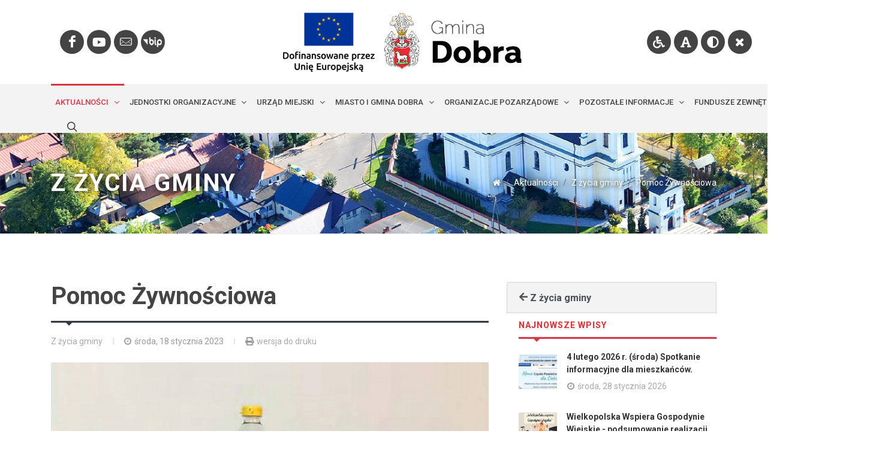

--- FILE ---
content_type: text/html
request_url: https://www.dobra24.pl/pl/16/informacje/2/559/
body_size: 12248
content:

<!DOCTYPE html>
<html dir="ltr" lang="en-US">
<head>
        
    <meta charset="UTF-8" />
    <meta http-equiv="Content-language" content="pl" />

	<link href="https://fonts.googleapis.com/css2?family=Roboto+Slab:wght@400;600;700&family=Roboto:wght@400;500;700&display=swap" rel="stylesheet">
	<link rel="stylesheet" href="/css/bootstrap.css" type="text/css" />
	<link rel="stylesheet" href="/style.css" type="text/css" />
	<link rel="stylesheet" href="/css/dark.css" type="text/css" />

	<link rel="stylesheet" href="/css/font-icons.css" type="text/css" />
	<link rel="stylesheet" href="/demos/one-page/css/et-line.css" type="text/css" />
	<link rel="stylesheet" href="/css/animate.css" type="text/css" />
	<link rel="stylesheet" href="/css/magnific-popup.css" type="text/css" />

	<link rel="stylesheet" href="/css/custom.css" type="text/css" />
	<meta name="viewport" content="width=device-width, initial-scale=1" />

	<!-- Theme Color Stylesheet -->
	<link rel="stylesheet" href="/css/colors.php?color=EC2A32" type="text/css" />
	<link rel="stylesheet" href="/demos/news/css/fonts.css" type="text/css" />

	<!-- News Demo Specific Stylesheet -->
	<link rel="stylesheet" href="/demos/news/news.css" type="text/css" />
	<!-- / -->

	<!-- SLIDER REVOLUTION 5.x CSS SETTINGS -->
	<link rel="stylesheet" type="text/css" href="/include/rs-plugin/css/settings.css" media="screen" />
	<link rel="stylesheet" type="text/css" href="/include/rs-plugin/css/layers.css">
	<link rel="stylesheet" type="text/css" href="/include/rs-plugin/css/navigation.css">
	
	<link rel="apple-touch-icon" sizes="180x180" href="/ico-dobra24-180.png">
	<link rel="icon" type="image/png" sizes="64x64" href="/ico-dobra24-64.png">
	<link rel="icon" type="image/png" sizes="32x32" href="/ico-dobra24-32.png">
	<link rel="icon" type="image/png" sizes="16x16" href="/ico-dobra24-16.png">
	<meta name="msapplication-TileImage" content="/ico-dobra24-144.png"/>
	<meta name="msapplication-TileColor" content="#FA242E">
	<meta name="theme-color" content="#FA242E">
	
	

<title>Pomoc Żywnościowa - Dobra24- serwis informacyjny Urzędu Miejskiego w Dobrej</title>
	
<meta name="description" content="Miejsko Gminny Ośrodek Pomocy Społecznej w Dobrej informuje, że w okresie od dnia 16.01.2023 r. do dnia 10.02.2023r. można składać wnioski na Pomoc Żywnościową w tutejszym Ośrodku Pomocy Społecznej. Kwoty kryterium dochodowego do..." />
<meta name="keywords" content="dobra, gmina dobra, aktualności dobra, urząd gminy, rada gminy, wójt, turkowice, jednostki, instytucje, informacje o regionie" />
<meta name="copyright" content="Online24.pl | 2021" />
<meta name="author" content="Online24.pl | 2021" />
<meta name="robots" content="all" />

<!-- seo & social -->
<meta property="og:url" content="https://www.dobra24.pl/pl/16/informacje/2/559/"/><link rel="image_src" href="https://www.dobra24.pl/!pliki/20230118/pomoc-zywnosciowa-072.jpg" />
<meta property="og:image" content="https://www.dobra24.pl/!pliki/20230118/pomoc-zywnosciowa-072.jpg"/>

<link rel="canonical" href="http://www.dobra24.pl/pl/16/informacje/2/559/" />
<meta property="og:locale" content="pl_pl"/>
<meta property="og:title" content="Pomoc Żywnościowa - Dobra24- serwis informacyjny Urzędu Miejskiego w Dobrej"/>
<meta property="og:description" content="Miejsko Gminny Ośrodek Pomocy Społecznej w Dobrej informuje, że w okresie od dnia 16.01.2023 r. do dnia 10.02.2023r. można składać wnioski na Pomoc Żywnościową w tutejszym Ośrodku Pomocy Społecznej. Kwoty kryterium dochodowego do..."/>
<meta property="og:url" content="https://www.dobra24.pl/pl/16/informacje/2/559/"/>
<meta property="og:site_name" content="Dobra24- serwis informacyjny Urzędu Miejskiego w Dobrej"/>
<meta property="og:type" content="article"/>
<link rel="shortcut icon" href="/favicon.ico">

<!-- -->
<link rel="stylesheet" href="/style/styleCMS24.css" />



<!-- googlemap -->
<!-- <script src="https://maps.googleapis.com/maps/api/js?v=3.exp&sensor=false" type="text/javascript"></script> //-->


<div id="fb-root"></div>
<script>(function(d, s, id) {
  var js, fjs = d.getElementsByTagName(s)[0];
  if (d.getElementById(id)) return;
  js = d.createElement(s); js.id = id;
  js.src = 'https://connect.facebook.net/pl_PL/sdk.js#xfbml=1&version=v3.0&appId=218884164973663&autoLogAppEvents=1';
  fjs.parentNode.insertBefore(js, fjs);
}(document, 'script', 'facebook-jssdk'));</script>








</head>
<body class="stretched">
	


<div id="wrapper" class="clearfix"><header id="header" class="header-size-sm" data-sticky-shrink="false"><div class="container"><div class="header-row justify-content-between"   style="height: 140px; -ms-flex-wrap: nowrap; flex-wrap: nowrap;"><!-- Logo============================================= --><div id="logo" class="col-auto ml-auto ml-mb-0 mr-mb-0 order-md-2"><div class="mx-auto"><div style="float: left;"><a class="standard-logo" href="/pl/73/"><img src="/images/Logo_UE.png" alt="Gmina Dobra"></a><a class="retina-logo" href="/pl/73/"><img src="/images/Logo_UE.png" alt="Gmina Dobra"></a></div><div style="float: left;"><a href="/" class="standard-logo"><img style="float: left;" src="/!pliki/20210116/l1-070-035.png" alt="Gmina Dobra"></a><a href="/" class="retina-logo"><img style="float: left;" src="/!pliki/20210116/l3-01a.png" alt="Gmina Dobra"></a></div></div></div><!-- #logo end --><div class="w-100 d-block d-md-none"></div><div class="col-12 col-sm-6 col-md-4 justify-content-center justify-content-sm-start d-flex order-md-1 mb-4 mb-sm-0"><a href="https://facebook.com/gminadobrawlkp" title="Zobacz nasz profil na Facebook'u" target="_blank" class="social-icon si-rounded si-dark si-facebook mb-0 mr-10"><i class="icon-facebook"></i><i class="icon-facebook"></i></a><a href="https://www.youtube.com/channel/UCsN16d8-_x1dm29gHDBhV2Q" title="Zobacz nasz kanał na Youtube" target="_blank" class="social-icon si-rounded si-dark si-youtube mb-0"><i class="icon-youtube"></i><i class="icon-youtube"></i></a><a href="/pl/5/strona/4/310/" title="Dane teleadresowe Urzedu Miejskiego w Dobrej" class="social-icon si-rounded si-dark si-twitter mb-0"><i class="icon-mail"></i><i class="icon-mail"></i></a><a href="/pl/11/strona/1/151/" title="Biuletyn Informacyjny Gminy Dobra" class="social-icon si-rounded si-dark si-youtube mb-0"><i class="icon-bip"></i><i class="icon-bip"></i></a></div><div class="col-12 col-sm-6 col-md-4 order-md-3 mb-4 mb-md-0"><div class="nav align-items-center justify-content-center justify-content-sm-end"><a href="/pl/64/strona/1/407/" title="Deklaracja dostępności" class="social-icon si-rounded si-dark si-twitter mb-0"><i class="icon-wheelchair"></i><i class="icon-wheelchair"></i></a><a href="/?fontsize=add&rel=/pl/16/informacje/2/559/" title="Zmiana rozmiaru tekstu" class="social-icon si-rounded si-dark si-youtube mb-0"><i class="icon-font"></i>+<i class="icon-font"></i></a><a href="/?kontrast=add&rel=/pl/16/informacje/2/559/" title="Zmiana kontrastu" class="social-icon si-rounded si-dark si-podcast mb-0"><i class="icon-adjust"></i><i class="icon-adjust"></i></a><a href="/?reset=add&rel=/pl/16/informacje/2/559/" title="Ustawienia domyślne tekstu i kontrastu" class="social-icon si-rounded si-dark si-youtube mb-0"><i class="icon-remove"></i><i class="icon-remove"></i></a></div></div></div></div><div id="header-wrap" class="border-top border-f5"><div class="container"><div class="header-row justify-content-between flex-row-reverse flex-lg-row"><div class="header-misc"><!-- Top Search============================================= --><div id="top-search" class="header-misc-icon"><a href="#" id="top-search-trigger"><i class="icon-line-search"></i><i class="icon-line-cross"></i></a></div><!-- #top-search end --></div><div id="primary-menu-trigger"><svg class="svg-trigger" viewBox="0 0 100 100"><path d="m 30,33 h 40 c 3.722839,0 7.5,3.126468 7.5,8.578427 0,5.451959 -2.727029,8.421573 -7.5,8.421573 h -20"></path><path d="m 30,50 h 40"></path><path d="m 70,67 h -40 c 0,0 -7.5,-0.802118 -7.5,-8.365747 0,-7.563629 7.5,-8.634253 7.5,-8.634253 h 20"></path></svg></div><nav class="primary-menu with-arrows">

<ul class="menu-container">
        
		
		
		        	                
        <li class="menu-item mega-menu mega-menu-small 
		current 
		menu-color-sports		">
            
            <a class="menu-link" href="/pl/2/"><div>Aktualności</div></a>
            
                        <div class="mega-menu-content border-top-0 mega-menu-style-2" style="width: 310px">
            
                			
                                			
                                			
                				
				<div class="container">
				<div class="row">
						
						<ul class="sub-menu-container col-lg-12">
								
								<li class="menu-item">
										<a class="menu-link" href="/pl/16/">
										<div>Z życia gminy</div>
										</a>
								</li>
						</ul>
                </div>
                </div>
                
                                			
                				
				<div class="container">
				<div class="row">
						
						<ul class="sub-menu-container col-lg-12">
								
								<li class="menu-item">
										<a class="menu-link" href="/pl/60/">
										<div>Sesje Rady Miejskiej</div>
										</a>
								</li>
						</ul>
                </div>
                </div>
                
                                			
                				
				<div class="container">
				<div class="row">
						
						<ul class="sub-menu-container col-lg-12">
								
								<li class="menu-item">
										<a class="menu-link" href="/pl/20/">
										<div>Komunikaty i ogłoszenia</div>
										</a>
								</li>
						</ul>
                </div>
                </div>
                
                                			
                				
				<div class="container">
				<div class="row">
						
						<ul class="sub-menu-container col-lg-12">
								
								<li class="menu-item">
										<a class="menu-link" href="/pl/111/">
										<div>Zdrowie i profilaktyka</div>
										</a>
								</li>
						</ul>
                </div>
                </div>
                
                                			
                				
				<div class="container">
				<div class="row">
						
						<ul class="sub-menu-container col-lg-12">
								
								<li class="menu-item">
										<a class="menu-link" href="/pl/17/">
										<div>Sport w gminie</div>
										</a>
								</li>
						</ul>
                </div>
                </div>
                
                                			
                				
				<div class="container">
				<div class="row">
						
						<ul class="sub-menu-container col-lg-12">
								
								<li class="menu-item">
										<a class="menu-link" href="/pl/21/">
										<div>Informacje ogólnokrajowe</div>
										</a>
								</li>
						</ul>
                </div>
                </div>
                
                                			
                				
				<div class="container">
				<div class="row">
						
						<ul class="sub-menu-container col-lg-12">
								
								<li class="menu-item">
										<a class="menu-link" href="/pl/101/">
										<div>Zakup węgla od Gminy Dobra</div>
										</a>
								</li>
						</ul>
                </div>
                </div>
                
                                			
                				
				<div class="container">
				<div class="row">
						
						<ul class="sub-menu-container col-lg-12">
								
								<li class="menu-item">
										<a class="menu-link" href="/pl/92/">
										<div>Gmina Dobra dla Ukrainy</div>
										</a>
								</li>
						</ul>
                </div>
                </div>
                
                                			
                                			
                                			
                                			
                                			
                                			
                                			
                                			
                                			
                                			
                                			
                                			
                                			
                                			
                                			
                                			
                                			
                                			
                                			
                                			
                                			
                                			
                                			
                                			
                                			
                                			
                                			
                                			
                                			
                                			
                                			
                                			
                                			
                                			
                                			
                                			
                                			
                                			
                                			
                                                
            </div>
        </li>
        
		        	        	        	        	        	        	        	        	                
        <li class="menu-item mega-menu mega-menu-small 
		 
		menu-color-travel		">
            
            <a class="menu-link" href="/pl/40/"><div>Jednostki organizacyjne</div></a>
            
                        <div class="mega-menu-content border-top-0 mega-menu-style-2" style="width: 310px">
            
                			
                                			
                                			
                                			
                                			
                                			
                                			
                                			
                                			
                                			
                                			
                				   
					                        <div class="container">
						<div class="row">
								<ul class="sub-menu-container col-lg-12">
																<li class="menu-item">
								<a class="menu-link" href="/pl/40/strona/4/312/">
										<div>Biblioteka Publiczna w Dobrej</div>
								</a>
								</li>
																<li class="menu-item">
								<a class="menu-link" href="/pl/40/strona/4/311/">
										<div>Centrum Kultury w Dobrej</div>
								</a>
								</li>
																<li class="menu-item">
								<a class="menu-link" href="/pl/40/strona/4/313/">
										<div>Miejsko-Gminny Ośrodek Pomocy Społecznej w Dobrej</div>
								</a>
								</li>
																<li class="menu-item">
								<a class="menu-link" href="/pl/40/strona/4/317/">
										<div>Środowiskowy Dom Samopomocy w Żeronicach</div>
								</a>
								</li>
																<li class="menu-item">
								<a class="menu-link" href="/pl/40/strona/4/318/">
										<div>Zakład Gospodarki Komunalnej w Dobrej</div>
								</a>
								</li>
																<li class="menu-item">
								<a class="menu-link" href="/pl/40/strona/4/314/">
										<div>Zespół Szkolno-Przedszkolny w Dobrej</div>
								</a>
								</li>
																<li class="menu-item">
								<a class="menu-link" href="/pl/40/strona/4/315/">
										<div>Zespół Szkolno-Przedszkolny w Piekarach</div>
								</a>
								</li>
																<li class="menu-item">
								<a class="menu-link" href="/pl/40/strona/4/316/">
										<div>Żłobek Samorządowy w Dobrej</div>
								</a>
								</li>
																
								</ul>
						</div>
						</div>
                                    
                                			
                				   
					                
                                			
                                			
                                			
                                			
                                			
                                			
                                			
                                			
                                			
                                			
                                			
                                			
                                			
                                			
                                			
                                			
                                			
                                			
                                			
                                			
                                			
                                			
                                			
                                			
                                			
                                			
                                			
                                			
                                			
                                			
                                			
                                			
                                			
                                			
                                			
                                			
                                			
                                                
            </div>
        </li>
        
		                
        <li class="menu-item mega-menu mega-menu-small 
		 
		menu-color-tech		">
            
            <a class="menu-link" href="/pl/5/"><div>Urząd Miejski</div></a>
            
                        <div class="mega-menu-content border-top-0 mega-menu-style-2" style="width: 310px">
            
                			
                                			
                                			
                                			
                                			
                                			
                                			
                                			
                                			
                                			
                                			
                				   
					                        <div class="container">
						<div class="row">
								<ul class="sub-menu-container col-lg-12">
																<li class="menu-item">
								<a class="menu-link" href="/pl/5/strona/4/310/">
										<div>Dane teleadresowe</div>
								</a>
								</li>
																<li class="menu-item">
								<a class="menu-link" href="/pl/5/strona/4/320/">
										<div>Burmistrz Dobrej</div>
								</a>
								</li>
																<li class="menu-item">
								<a class="menu-link" href="/pl/5/strona/4/400/">
										<div>Zastępca Burmistrza</div>
								</a>
								</li>
																<li class="menu-item">
								<a class="menu-link" href="/pl/5/strona/4/401/">
										<div>Sekretarz Gminy</div>
								</a>
								</li>
																<li class="menu-item">
								<a class="menu-link" href="/pl/5/strona/4/402/">
										<div>Skarbnik Gminy</div>
								</a>
								</li>
																<li class="menu-item">
								<a class="menu-link" href="/pl/5/strona/4/403/">
										<div>Referaty Urzędu Miejskiego</div>
								</a>
								</li>
																<li class="menu-item">
								<a class="menu-link" href="/pl/5/strona/4/406/">
										<div>Rada Miejska w Dobrej</div>
								</a>
								</li>
																
								</ul>
						</div>
						</div>
                                    
                                			
                				   
					                
                                			
                                			
                                			
                                			
                                			
                                			
                                			
                                			
                                			
                                			
                                			
                                			
                                			
                                			
                                			
                                			
                                			
                                			
                                			
                                			
                                			
                                			
                                			
                                			
                                			
                                			
                                			
                                			
                                			
                                			
                                			
                                			
                                			
                                			
                                			
                                			
                                			
                                                
            </div>
        </li>
        
		        	        	                
        <li class="menu-item mega-menu mega-menu-small 
		 
		menu-color-lifestyle		">
            
            <a class="menu-link" href="/pl/7/"><div>Miasto i Gmina Dobra</div></a>
            
                        <div class="mega-menu-content border-top-0 mega-menu-style-2" style="width: 310px">
            
                			
                                			
                                			
                                			
                                			
                                			
                                			
                                			
                                			
                                			
                                			
                                			
                                			
                                			
                                			
                                			
                				
				<div class="container">
				<div class="row">
						
						<ul class="sub-menu-container col-lg-12">
								
								<li class="menu-item">
										<a class="menu-link" href="/pl/88/">
										<div>Położemie Gminy Dobra</div>
										</a>
								</li>
						</ul>
                </div>
                </div>
                
                                			
                				
				<div class="container">
				<div class="row">
						
						<ul class="sub-menu-container col-lg-12">
								
								<li class="menu-item">
										<a class="menu-link" href="/pl/89/">
										<div>Podział administracyjny</div>
										</a>
								</li>
						</ul>
                </div>
                </div>
                
                                			
                				
				<div class="container">
				<div class="row">
						
						<ul class="sub-menu-container col-lg-12">
								
								<li class="menu-item">
										<a class="menu-link" href="/pl/55/">
										<div>Historia</div>
										</a>
								</li>
						</ul>
                </div>
                </div>
                
                                			
                				
				<div class="container">
				<div class="row">
						
						<ul class="sub-menu-container col-lg-12">
								
								<li class="menu-item">
										<a class="menu-link" href="/pl/39/">
										<div>Turystyka</div>
										</a>
								</li>
						</ul>
                </div>
                </div>
                
                                			
                				
				<div class="container">
				<div class="row">
						
						<ul class="sub-menu-container col-lg-12">
								
								<li class="menu-item">
										<a class="menu-link" href="/pl/27/">
										<div>Parafie</div>
										</a>
								</li>
						</ul>
                </div>
                </div>
                
                                			
                				
				<div class="container">
				<div class="row">
						
						<ul class="sub-menu-container col-lg-12">
								
								<li class="menu-item">
										<a class="menu-link" href="/pl/28/">
										<div>Tradycje i obrzędy</div>
										</a>
								</li>
						</ul>
                </div>
                </div>
                
                                			
                				
				<div class="container">
				<div class="row">
						
						<ul class="sub-menu-container col-lg-12">
								
								<li class="menu-item">
										<a class="menu-link" href="/pl/34/">
										<div>Galeria zdjęć</div>
										</a>
								</li>
						</ul>
                </div>
                </div>
                
                                			
                                			
                                			
                                			
                                			
                                			
                                			
                                			
                                			
                                			
                                			
                                			
                                			
                                			
                                			
                                			
                                			
                                			
                                			
                                			
                                			
                                			
                                			
                                			
                                			
                                			
                                			
                                                
            </div>
        </li>
        
		        	        	        	        	        	        	        	                
        <li class="menu-item mega-menu mega-menu-small 
		 
		menu-color-fashion		">
            
            <a class="menu-link" href="/pl/58/"><div>Organizacje pozarządowe</div></a>
            
                        <div class="mega-menu-content border-top-0 mega-menu-style-2" style="width: 310px">
            
                			
                                			
                                			
                                			
                                			
                                			
                                			
                                			
                                			
                                			
                                			
                                			
                                			
                                			
                                			
                                			
                                			
                                			
                                			
                                			
                                			
                                			
                                			
                                			
                				
				<div class="container">
				<div class="row">
						
						<ul class="sub-menu-container col-lg-12">
								
								<li class="menu-item">
										<a class="menu-link" href="/pl/66/">
										<div>Ochotnicze Straże Pożarne</div>
										</a>
								</li>
						</ul>
                </div>
                </div>
                
                                			
                				
				<div class="container">
				<div class="row">
						
						<ul class="sub-menu-container col-lg-12">
								
								<li class="menu-item">
										<a class="menu-link" href="/pl/67/">
										<div>Koła Gospodyń Wiejskich</div>
										</a>
								</li>
						</ul>
                </div>
                </div>
                
                                			
                				
				<div class="container">
				<div class="row">
						
						<ul class="sub-menu-container col-lg-12">
								
								<li class="menu-item">
										<a class="menu-link" href="/pl/71/">
										<div>Inne organizacje </div>
										</a>
								</li>
						</ul>
                </div>
                </div>
                
                                			
                				
				<div class="container">
				<div class="row">
						
						<ul class="sub-menu-container col-lg-12">
								
								<li class="menu-item">
										<a class="menu-link" href="/pl/104/">
										<div>Pozostałe informacje</div>
										</a>
								</li>
						</ul>
                </div>
                </div>
                
                                			
                                			
                                			
                                			
                                			
                                			
                                			
                                			
                                			
                                			
                                			
                                			
                                			
                                			
                                			
                                			
                                			
                                			
                                			
                                			
                                			
                                			
                                                
            </div>
        </li>
        
		        	        	        	        	                
        <li class="menu-item mega-menu mega-menu-small 
		 
		menu-color-food		">
            
            <a class="menu-link" href="/pl/68/"><div>Pozostałe informacje</div></a>
            
                        <div class="mega-menu-content border-top-0 mega-menu-style-2" style="width: 310px">
            
                			
                                			
                                			
                                			
                                			
                                			
                                			
                                			
                                			
                                			
                                			
                                			
                                			
                                			
                                			
                                			
                                			
                                			
                                			
                                			
                                			
                                			
                                			
                                			
                                			
                                			
                                			
                                			
                                			
                				
				<div class="container">
				<div class="row">
						
						<ul class="sub-menu-container col-lg-12">
								
								<li class="menu-item">
										<a class="menu-link" href="/pl/98/">
										<div>INVEST IN DOBRA</div>
										</a>
								</li>
						</ul>
                </div>
                </div>
                
                                			
                				
				<div class="container">
				<div class="row">
						
						<ul class="sub-menu-container col-lg-12">
								
								<li class="menu-item">
										<a class="menu-link" href="/pl/79/">
										<div>Transport door-to-door </div>
										</a>
								</li>
						</ul>
                </div>
                </div>
                
                                			
                				
				<div class="container">
				<div class="row">
						
						<ul class="sub-menu-container col-lg-12">
								
								<li class="menu-item">
										<a class="menu-link" href="/pl/102/">
										<div>Gminny Program Rewitalizacji Gminy Dobra</div>
										</a>
								</li>
						</ul>
                </div>
                </div>
                
                                			
                				
				<div class="container">
				<div class="row">
						
						<ul class="sub-menu-container col-lg-12">
								
								<li class="menu-item">
										<a class="menu-link" href="/pl/69/">
										<div>Dobrzanin</div>
										</a>
								</li>
						</ul>
                </div>
                </div>
                
                                			
                				
				<div class="container">
				<div class="row">
						
						<ul class="sub-menu-container col-lg-12">
								
								<li class="menu-item">
										<a class="menu-link" href="/pl/110/">
										<div>Patronat Burmistrza Dobrej</div>
										</a>
								</li>
						</ul>
                </div>
                </div>
                
                                			
                				
				<div class="container">
				<div class="row">
						
						<ul class="sub-menu-container col-lg-12">
								
								<li class="menu-item">
										<a class="menu-link" href="/pl/70/">
										<div>Eco Harmonogram</div>
										</a>
								</li>
						</ul>
                </div>
                </div>
                
                                			
                				
				<div class="container">
				<div class="row">
						
						<ul class="sub-menu-container col-lg-12">
								
								<li class="menu-item">
										<a class="menu-link" href="/pl/82/">
										<div>Adoptuj psa</div>
										</a>
								</li>
						</ul>
                </div>
                </div>
                
                                			
                				
				<div class="container">
				<div class="row">
						
						<ul class="sub-menu-container col-lg-12">
								
								<li class="menu-item">
										<a class="menu-link" href="/pl/64/">
										<div>Deklaracja dostępności</div>
										</a>
								</li>
						</ul>
                </div>
                </div>
                
                                			
                				
				<div class="container">
				<div class="row">
						
						<ul class="sub-menu-container col-lg-12">
								
								<li class="menu-item">
										<a class="menu-link" href="/pl/33/">
										<div>Polityka plików cookie</div>
										</a>
								</li>
						</ul>
                </div>
                </div>
                
                                			
                				
				<div class="container">
				<div class="row">
						
						<ul class="sub-menu-container col-lg-12">
								
								<li class="menu-item">
										<a class="menu-link" href="/pl/77/">
										<div>Polityka prywatności</div>
										</a>
								</li>
						</ul>
                </div>
                </div>
                
                                			
                				
				<div class="container">
				<div class="row">
						
						<ul class="sub-menu-container col-lg-12">
								
								<li class="menu-item">
										<a class="menu-link" href="/pl/99/">
										<div>Cyberbezpieczeństwo</div>
										</a>
								</li>
						</ul>
                </div>
                </div>
                
                                			
                				
				<div class="container">
				<div class="row">
						
						<ul class="sub-menu-container col-lg-12">
								
								<li class="menu-item">
										<a class="menu-link" href="/pl/105/">
										<div>RODO</div>
										</a>
								</li>
						</ul>
                </div>
                </div>
                
                                			
                                			
                                			
                                			
                                			
                                			
                                			
                                			
                                			
                                                
            </div>
        </li>
        
		        	        	        	        	        	        	        	        	        	        	        	        	                
        <li class="menu-item mega-menu mega-menu-small 
		 
		menu-color-sports		">
            
            <a class="menu-link" href="/pl/72/"><div>Fundusze zewnętrzne</div></a>
            
                        <div class="mega-menu-content border-top-0 mega-menu-style-2" style="width: 310px">
            
                			
                                			
                                			
                                			
                                			
                                			
                                			
                                			
                                			
                                			
                                			
                                			
                                			
                                			
                                			
                                			
                                			
                                			
                                			
                                			
                                			
                                			
                                			
                                			
                                			
                                			
                                			
                                			
                                			
                                			
                                			
                                			
                                			
                                			
                                			
                                			
                                			
                                			
                                			
                                			
                                			
                                			
                				
				<div class="container">
				<div class="row">
						
						<ul class="sub-menu-container col-lg-12">
								
								<li class="menu-item">
										<a class="menu-link" href="/pl/73/">
										<div>PROJEKTY ZE ŚRODKÓW UNII EUROPEJSKIEJ</div>
										</a>
								</li>
						</ul>
                </div>
                </div>
                
                                			
                				
				<div class="container">
				<div class="row">
						
						<ul class="sub-menu-container col-lg-12">
								
								<li class="menu-item">
										<a class="menu-link" href="/pl/83/">
										<div>DOFINANSOWANIA ZE ŚRODKÓW BUDŻETU PAŃSTWA</div>
										</a>
								</li>
						</ul>
                </div>
                </div>
                
                                			
                                			
                                			
                                			
                                			
                                			
                				
				<div class="container">
				<div class="row">
						
						<ul class="sub-menu-container col-lg-12">
								
								<li class="menu-item">
										<a class="menu-link" href="/pl/76/">
										<div>Pozostałe projekty</div>
										</a>
								</li>
						</ul>
                </div>
                </div>
                
                                                
            </div>
        </li>
        
		        	        	        	        	        	        	        	        	        
</ul>    </nav><form class="top-search-form" id="f-search" action="/" title="Formularz wyszukiwarki" method="get" role="form"><input type="hidden" name="action" value="search"><label style="display: none;">Szukaj w Dobra24.pl:</label><input type="text" id="SearchKey" name="SearchKey" class="form-control required" value="" title="Szukane słowo" placeholder="Wpisz szukane słowo..." autocomplete="off"><label for="q" style="display: none;">Wpisz szukane słowo</label><button type="submit" style="display: none;" name="search-submit" title="Szukaj">Szukaj</button></form></div></div></div><div class="header-wrap-clone"></div></header><!-- #header end -->

<section id="page-title" class="page-title-parallax" style="background: url('/!pliki/20201228/bez-nazwy-2-038.jpg'); background-size: cover; background-position: center centerx;">
    <div class="container dark clearfix">
        <h1 style="color: #fff; text-shadow: 1px 1px 15px rgba(0, 0, 0, 1);">
            Z życia gminy
        </h1>
        <ol class="breadcrumb">
            <li class="breadcrumb-item" aria-current="page"><a href="/"><i class="icon-home2"></i></a></li>
            <li class="breadcrumb-item"><a href="/pl/2/">Aktualności</a></li><li class="breadcrumb-item"><a href="/pl/16/">Z życia gminy</a></li>
            <li class="breadcrumb-item active" aria-current="page">Pomoc Żywnościowa</li>        </ol>
    </div>
</section>
<section id="content">
	<div class="content-wrap">
	<div class="container clearfix">
		<div class="row clearfix">
		
			<div class="col-lg-8">
			
								
					<div class="entry clearfix"><h2 class="mb-3 font-weight-bold h1">Pomoc Żywnościowa</h2><div class="line line-xs line-dark"></div><div class="entry-meta d-flex justify-content-between mb-4"><ul><li><a href="/pl/16/informacje/2/">Z życia gminy</a></li><li><i class="icon-time"></i>środa, 18 stycznia 2023</li><li><i class="icon-print"></i><a href="/print.php?action=informacje&file=print&idin=559&ids=16&idm=2&lang=pl" target="_blank">wersja do druku</a></li></ul><ul><li style="width: 110px;"><div class="fb-share-button" data-href="http://www.dobra24.pl/pl/16/informacje/2/559/" data-layout="button_count" data-size="large" data-mobile-iframe="true"><a target="_blank" href="https://www.facebook.com/sharer/sharer.php?u=https%3A%2F%2Fdevelopers.facebook.com%2Fdocs%2Fplugins%2F&amp;src=sdkpreparse" class="fb-xfbml-parse-ignore">Udostępnij</a></div></li></ul></div><div class="entry-image"><a data-lightbox="image" href="/!pliki/20230118/pomoc-zywnosciowa-072.jpg" title="Pomoc Żywnościowa "><div class="image-container foto-body-top"><img  class="image_fade" src="/!pliki/20230118/pomoc-zywnosciowa-072.jpg" border="0" alt="Pomoc Żywnościowa " /></div></a></div><div class="entry-content mt-0"><div dir="auto"><div class="x1iorvi4 x1pi30zi xjkvuk6 x1swvt13" id="jsc_c_8"><div class="x78zum5 xdt5ytf xz62fqu x16ldp7u"><div class="xu06os2 x1ok221b"><div class="x11i5rnm xat24cr x1mh8g0r x1vvkbs xdj266r x126k92a"><div dir="auto" style="text-align: start;"><span dir="auto">Miejsko Gminny Ośrodek Pomocy Społecznej w Dobrej informuje, że w okresie od dnia 16.01.2023 r. do dnia 10.02.2023r. można składać wnioski na Pomoc Żywnościową w tutejszym Ośrodku Pomocy Społecznej.</span></div></div><div class="x11i5rnm xat24cr x1mh8g0r x1vvkbs xtlvy1s x126k92a"><div dir="auto" style="text-align: start;"><span dir="auto">Kwoty kryterium dochodowego do otrzymania Pomocy Żywnościowej wynoszą:</span></div></div><div class="x11i5rnm xat24cr x1mh8g0r x1vvkbs xtlvy1s x126k92a"><div dir="auto" style="text-align: start;"><span dir="auto">- 1707,20zł dla osoby samotnie gospodarującej;</span></div></div><div class="x11i5rnm xat24cr x1mh8g0r x1vvkbs xtlvy1s x126k92a"><div dir="auto" style="text-align: start;"><span dir="auto">- 1320 zł w przypadku osoby w rodzinie. </span></div></div><div class="x11i5rnm xat24cr x1mh8g0r x1vvkbs xtlvy1s x126k92a"><div dir="auto" style="text-align: start;"><span dir="auto">Wszelkie dodatkowe informacje można uzyskać telefonicznie pod numerem telefon&oacute;w</span></div></div><div class="x11i5rnm xat24cr x1mh8g0r x1vvkbs xtlvy1s x126k92a"><div dir="auto" style="text-align: start;"><span dir="auto">63 279 80 01, 519693468, 514115873</span></div><div dir="auto" style="text-align: start;"><span dir="auto">lub na stronie </span>https://dobra.naszops.pl/n,pomoc-zywnosciowa-podprogram-2021-plus</div><div dir="auto" style="text-align: start;">&nbsp;</div></div></div></div></div></div><div class="x1n2onr6" id="jsc_c_9"><div class="x1n2onr6"><div><div class="xmjcpbm x1n2onr6"><div class="xua58t2 xwmqs3e xxxdfa6 xzg4506 x78zum5 x1q0g3np x1n2onr6"><div class="x6s0dn4 x78zum5 x88h70y xw2csxc x1odjw0f xyamay9 x1pi30zi x1l90r2v x1swvt13" id="jsc_c_i"><div class="x78zum5 xdt5ytf xz62fqu x16ldp7u">&nbsp;</div></div></div></div></div></div></div></p></div>
		
</div>
				
					<!-- related -->
					<nav class="navbar navbar-expand-lg navbar-light p-0">
						<h4 class="mb-0 pr-2 ls1 text-uppercase font-weight-bold">Zobacz także...</h4>
					</nav>
					<div class="line line-xs line-dark"></div>
			
					
        <div class="row mb-0">
            
                <div class="col-md-6"><div class="posts-md"><div class="entry"><div class="entry-image image-container informacje-box"><a href="/pl/16/informacje/2/1288/" title="4 lutego 2026 r. (środa) Spotkanie informacyjne dla..."><img src="/!pliki/20260128/m4623100034-0ea.jpg" alt="4 lutego 2026 r. (środa) Spotkanie informacyjne dla..."></a></div><div class="entry-title title-sm nott"><h3 class="mb-2"><a href="/pl/16/informacje/2/1288/">4 lutego 2026 r. (środa) Spotkanie...</a></h3></div><div class="entry-meta"><ul><li><i class="icon-time"></i><a href="/pl/16/informacje/2/1288/">środa, 28 stycznia 2026</a></li></ul></div><div class="entry-content clearfix" style="height: 90px;"><p class="mb-0">Urząd Miejski w Dobrej zaprasza na spotkanie dotyczące program&oacute;w &bdquo;Czyste Powietrze&rdquo; oraz LIFE After Coal PL.

Podczas spotkania om&oacute;wimy możliwości dofinansowania,...</p></div><div class="text-right"><a href="/pl/16/informacje/2/1288/" class="button-reveal button button-mini button-rounded ls0 ml-0 text-right"><i class="icon-angle-right"></i><span style="color:#fff;">Czytaj więcej</span></a></div></div></div><div class="line line-box"></div></div>
                <div class="col-md-6"><div class="posts-md"><div class="entry"><div class="entry-image image-container informacje-box"><a href="/pl/16/informacje/2/1282/" title="Wielkopolska Wspiera Gospodynie Wiejskie - podsumowanie..."><img src="/!pliki/20260122/projekt-bez-nazwy-4-085.png" alt="Wielkopolska Wspiera Gospodynie Wiejskie - podsumowanie..."></a></div><div class="entry-title title-sm nott"><h3 class="mb-2"><a href="/pl/16/informacje/2/1282/">Wielkopolska Wspiera Gospodynie...</a></h3></div><div class="entry-meta"><ul><li><i class="icon-time"></i><a href="/pl/16/informacje/2/1282/">czwartek, 22 stycznia 2026</a></li></ul></div><div class="entry-content clearfix" style="height: 90px;"><p class="mb-0">

&nbsp;
&nbsp;


Podsumowanie realizacji projektu:&nbsp;








Dzięki otrzymanej dotacji w ramach konkursu &quot;Wielkopolska wspiera gospodynie wiejskie&quot;, organizowane...</p></div><div class="text-right"><a href="/pl/16/informacje/2/1282/" class="button-reveal button button-mini button-rounded ls0 ml-0 text-right"><i class="icon-angle-right"></i><span style="color:#fff;">Czytaj więcej</span></a></div></div></div><div class="line line-box"></div></div>
                <div class="col-md-6"><div class="posts-md"><div class="entry"><div class="entry-image image-container informacje-box"><a href="/pl/16/informacje/2/1281/" title="OGŁOSZENIE"><img src="/!pliki/20260122/m4ogloszenie-komisja-przedstawiciele-02d.jpg" alt="OGŁOSZENIE"></a></div><div class="entry-title title-sm nott"><h3 class="mb-2"><a href="/pl/16/informacje/2/1281/">OGŁOSZENIE</a></h3></div><div class="entry-meta"><ul><li><i class="icon-time"></i><a href="/pl/16/informacje/2/1281/">czwartek, 22 stycznia 2026</a></li></ul></div><div class="entry-content clearfix" style="height: 90px;"><p class="mb-0">ZARZĄDZENIE nr RO.0050.6.2026
BURMISTRZA DOBREJ
z dnia 20.01.2026 r.

w sprawie sposobu zgłaszania przedstawicieli organizacji pozarządowych lub podmiot&oacute;w wymienionych w art. 3 ust. 3...</p></div><div class="text-right"><a href="/pl/16/informacje/2/1281/" class="button-reveal button button-mini button-rounded ls0 ml-0 text-right"><i class="icon-angle-right"></i><span style="color:#fff;">Czytaj więcej</span></a></div></div></div><div class="line line-box"></div></div>
                <div class="col-md-6"><div class="posts-md"><div class="entry"><div class="entry-image image-container informacje-box"><a href="/pl/16/informacje/2/1284/" title="Dzień Babci i Dziadka"><img src="/!pliki/20260124/m4dzienbid2026-0fc.jpg" alt="Dzień Babci i Dziadka"></a></div><div class="entry-title title-sm nott"><h3 class="mb-2"><a href="/pl/16/informacje/2/1284/">Dzień Babci i Dziadka</a></h3></div><div class="entry-meta"><ul><li><i class="icon-time"></i><a href="/pl/16/informacje/2/1284/">wtorek, 20 stycznia 2026</a></li></ul></div><div class="entry-content clearfix" style="height: 90px;"><p class="mb-0">
</p></div><div class="text-right"><a href="/pl/16/informacje/2/1284/" class="button-reveal button button-mini button-rounded ls0 ml-0 text-right"><i class="icon-angle-right"></i><span style="color:#fff;">Czytaj więcej</span></a></div></div></div><div class="line line-box"></div></div>
                <div class="col-md-6"><div class="posts-md"><div class="entry"><div class="entry-image image-container informacje-box"><a href="/pl/16/informacje/2/1280/" title="OTWARTY KONKURS OFERT"><img src="/!pliki/20260120/m4ogloszenie-komisja-ngo-04f.jpg" alt="OTWARTY KONKURS OFERT"></a></div><div class="entry-title title-sm nott"><h3 class="mb-2"><a href="/pl/16/informacje/2/1280/">OTWARTY KONKURS OFERT</a></h3></div><div class="entry-meta"><ul><li><i class="icon-time"></i><a href="/pl/16/informacje/2/1280/">wtorek, 20 stycznia 2026</a></li></ul></div><div class="entry-content clearfix" style="height: 90px;"><p class="mb-0">ZARZĄDZENIE nr RO.0050.5.2026
Burmistrza Dobrej
z dnia 20.01.2026 r.

w sprawie ogłoszenia otwartego konkursu ofert na powierzenie realizacji zadań publicznych
w zakresie kultury fizycznej...</p></div><div class="text-right"><a href="/pl/16/informacje/2/1280/" class="button-reveal button button-mini button-rounded ls0 ml-0 text-right"><i class="icon-angle-right"></i><span style="color:#fff;">Czytaj więcej</span></a></div></div></div><div class="line line-box"></div></div>
                <div class="col-md-6"><div class="posts-md"><div class="entry"><div class="entry-image image-container informacje-box"><a href="/pl/16/informacje/2/1275/" title="Wybory uzupełniające Sołtysa Sołectwa Rzymsko na..."><img src="/!pliki/20260107/m4wybory-rzymsko-0fd.jpg" alt="Wybory uzupełniające Sołtysa Sołectwa Rzymsko na..."></a></div><div class="entry-title title-sm nott"><h3 class="mb-2"><a href="/pl/16/informacje/2/1275/">Wybory uzupełniające Sołtysa...</a></h3></div><div class="entry-meta"><ul><li><i class="icon-time"></i><a href="/pl/16/informacje/2/1275/">środa, 07 stycznia 2026</a></li></ul></div><div class="entry-content clearfix" style="height: 90px;"><p class="mb-0">Szanowni Państwo,

&nbsp;

Zgodnie z&nbsp;postanowieniami statutu Sołectwa Rzymsko, w związku z rezygnacją złożoną przez Panią Sołtys&nbsp;Burmistrz Dobrej zwołuje&nbsp;zebranie...</p></div><div class="text-right"><a href="/pl/16/informacje/2/1275/" class="button-reveal button button-mini button-rounded ls0 ml-0 text-right"><i class="icon-angle-right"></i><span style="color:#fff;">Czytaj więcej</span></a></div></div></div><div class="line line-box"></div></div>
                <div class="col-md-6"><div class="posts-md"><div class="entry"><div class="entry-image image-container informacje-box"><a href="/pl/16/informacje/2/1274/" title="XVI edycja konkursu „Pięknieje wielkopolska wieś”"><img src="/!pliki/20260107/m4wielkopolska-odnowa-wsi-grafika-06c.jpg" alt="XVI edycja konkursu „Pięknieje wielkopolska wieś”"></a></div><div class="entry-title title-sm nott"><h3 class="mb-2"><a href="/pl/16/informacje/2/1274/">XVI edycja konkursu „Pięknieje...</a></h3></div><div class="entry-meta"><ul><li><i class="icon-time"></i><a href="/pl/16/informacje/2/1274/">środa, 07 stycznia 2026</a></li></ul></div><div class="entry-content clearfix" style="height: 90px;"><p class="mb-0">Informujemy, iż rozpoczął się nab&oacute;r wniosk&oacute;w do XVI edycji konkursu &bdquo;Pięknieje wielkopolska wieś&rdquo; dla uczestnik&oacute;w programu &bdquo;Wielkopolska Odnowa Wsi...</p></div><div class="text-right"><a href="/pl/16/informacje/2/1274/" class="button-reveal button button-mini button-rounded ls0 ml-0 text-right"><i class="icon-angle-right"></i><span style="color:#fff;">Czytaj więcej</span></a></div></div></div><div class="line line-box"></div></div>
                <div class="col-md-6"><div class="posts-md"><div class="entry"><div class="entry-image image-container informacje-box"><a href="/pl/16/informacje/2/1272/" title="Strategia Rozwoju Gminy Dobra na lata 2026 - 2030 -..."><img src="/!pliki/20251231/m4konsultacje-0eb.jpg" alt="Strategia Rozwoju Gminy Dobra na lata 2026 - 2030 -..."></a></div><div class="entry-title title-sm nott"><h3 class="mb-2"><a href="/pl/16/informacje/2/1272/">Strategia Rozwoju Gminy Dobra na lata...</a></h3></div><div class="entry-meta"><ul><li><i class="icon-time"></i><a href="/pl/16/informacje/2/1272/">środa, 31 grudnia 2025</a></li></ul></div><div class="entry-content clearfix" style="height: 90px;"><p class="mb-0">Zarządzenie Nr RO.0050.111.2025
Burmistrza Dobrej
z dnia 31 grudnia 2025 r.

w sprawie przeprowadzenia konsultacji projektu Strategii Rozwoju Gminy Dobra na lata 2026-2030

Na podstawie art....</p></div><div class="text-right"><a href="/pl/16/informacje/2/1272/" class="button-reveal button button-mini button-rounded ls0 ml-0 text-right"><i class="icon-angle-right"></i><span style="color:#fff;">Czytaj więcej</span></a></div></div></div><div class="line line-box"></div></div>
            
        </div>	



		
								
			</div>
			<div class="col-lg-4 sticky-sidebar-wrap mt-5 mt-lg-0">
	 
				
<div class="list-group mb-5"><a class="list-group-item list-group-item-action" href="/pl/16/" style="background-color: #f3f3f3;"><i class="icon-arrow-left fright"></i> <strong>Z życia gminy</strong></a>
				

	
    <div class="widget clearfix widget--menu2"><h5 class="mb-2 ls1 text-uppercase font-weight-bold"><a href="/pl/18/">Najnowsze wpisy</a></h5><div class="line line-xs line-sports"></div><div class="posts-sm row col-mb-30"><div class="entry col-md-12"><div class="grid-inner row align-items-center no-gutters"><div class="col-auto"><div class="entry-image"><a href="/pl/16/informacje/2/1288/"><img src="/images/blank.png" class="foto-box-mini" style="background: url('/!pliki/20260128/m623100034-0ea.jpg') center center; background-size: cover;"') center center; background-size: contain;" alt="4 lutego 2026 r. (środa) Spotkanie..."></a></div></div><div class="col pl-3"><div class="entry-title"><h4><a href="/pl/16/informacje/2/1288/">4 lutego 2026 r. (środa) Spotkanie informacyjne dla mieszkańców.</a></h4></div><div class="entry-meta"><ul><li><i class="icon-time"></i><a href="/pl/16/informacje/2/1288/">środa, 28 stycznia 2026</a></li></ul></div></div></div></div><div class="entry col-md-12"><div class="grid-inner row align-items-center no-gutters"><div class="col-auto"><div class="entry-image"><a href="/pl/16/informacje/2/1282/"><img src="/images/blank.png" class="foto-box-mini" style="background: url('/!pliki/20260122/projekt-bez-nazwy-4-085.png') center center; background-size: cover;"') center center; background-size: contain;" alt="Wielkopolska Wspiera Gospodynie..."></a></div></div><div class="col pl-3"><div class="entry-title"><h4><a href="/pl/16/informacje/2/1282/">Wielkopolska Wspiera Gospodynie Wiejskie - podsumowanie realizacji...</a></h4></div><div class="entry-meta"><ul><li><i class="icon-time"></i><a href="/pl/16/informacje/2/1282/">czwartek, 22 stycznia 2026</a></li></ul></div></div></div></div><div class="entry col-md-12"><div class="grid-inner row align-items-center no-gutters"><div class="col-auto"><div class="entry-image"><a href="/pl/16/informacje/2/1281/"><img src="/images/blank.png" class="foto-box-mini" style="background: url('/!pliki/20260122/mogloszenie-komisja-przedstawiciele-02d.jpg') center center; background-size: cover;"') center center; background-size: contain;" alt="OGŁOSZENIE"></a></div></div><div class="col pl-3"><div class="entry-title"><h4><a href="/pl/16/informacje/2/1281/">OGŁOSZENIE</a></h4></div><div class="entry-meta"><ul><li><i class="icon-time"></i><a href="/pl/16/informacje/2/1281/">czwartek, 22 stycznia 2026</a></li></ul></div></div></div></div><div class="entry col-md-12"><div class="grid-inner row align-items-center no-gutters"><div class="col-auto"><div class="entry-image"><a href="/pl/16/informacje/2/1284/"><img src="/images/blank.png" class="foto-box-mini" style="background: url('/!pliki/20260124/mdzienbid2026-0fc.jpg') center center; background-size: cover;"') center center; background-size: contain;" alt="Dzień Babci i Dziadka"></a></div></div><div class="col pl-3"><div class="entry-title"><h4><a href="/pl/16/informacje/2/1284/">Dzień Babci i Dziadka</a></h4></div><div class="entry-meta"><ul><li><i class="icon-time"></i><a href="/pl/16/informacje/2/1284/">wtorek, 20 stycznia 2026</a></li></ul></div></div></div></div><div class="entry col-md-12"><div class="grid-inner row align-items-center no-gutters"><div class="col-auto"><div class="entry-image"><a href="/pl/16/informacje/2/1280/"><img src="/images/blank.png" class="foto-box-mini" style="background: url('/!pliki/20260120/mogloszenie-komisja-ngo-04f.jpg') center center; background-size: cover;"') center center; background-size: contain;" alt="OTWARTY KONKURS OFERT"></a></div></div><div class="col pl-3"><div class="entry-title"><h4><a href="/pl/16/informacje/2/1280/">OTWARTY KONKURS OFERT</a></h4></div><div class="entry-meta"><ul><li><i class="icon-time"></i><a href="/pl/16/informacje/2/1280/">wtorek, 20 stycznia 2026</a></li></ul></div></div></div></div><div class="entry col-md-12"><div class="grid-inner row align-items-center no-gutters"><div class="col-auto"><div class="entry-image"><a href="/pl/16/informacje/2/1275/"><img src="/images/blank.png" class="foto-box-mini" style="background: url('/!pliki/20260107/mwybory-rzymsko-0fd.jpg') center center; background-size: cover;"') center center; background-size: contain;" alt="Wybory uzupełniające Sołtysa..."></a></div></div><div class="col pl-3"><div class="entry-title"><h4><a href="/pl/16/informacje/2/1275/">Wybory uzupełniające Sołtysa Sołectwa Rzymsko na kadencję...</a></h4></div><div class="entry-meta"><ul><li><i class="icon-time"></i><a href="/pl/16/informacje/2/1275/">środa, 07 stycznia 2026</a></li></ul></div></div></div></div><div class="entry col-md-12 text-right"><a href="/pl/16/" class="button-reveal button button-mini button-white button-rounded button-light ls0 ml-0 text-right"><i class="icon-angle-right"></i><span>Archiwum działu</span></a></div></div></div>
        
    
        
<a class="list-group-item list-group-item-action" href="/pl/60/" > <strong>Sesje Rady Miejskiej</strong></a><a class="list-group-item list-group-item-action" href="/pl/20/" > <strong>Komunikaty i ogłoszenia</strong></a><a class="list-group-item list-group-item-action" href="/pl/111/" > <strong>Zdrowie i profilaktyka</strong></a><a class="list-group-item list-group-item-action" href="/pl/17/" > <strong>Sport w gminie</strong></a><a class="list-group-item list-group-item-action" href="/pl/21/" > <strong>Informacje ogólnokrajowe</strong></a><a class="list-group-item list-group-item-action" href="/pl/101/" > <strong>Zakup węgla od Gminy Dobra</strong></a><a class="list-group-item list-group-item-action" href="/pl/92/" > <strong>Gmina Dobra dla Ukrainy</strong></a></div>				
									


   
    <h4 class="mb-2 mt-5 ls1 text-uppercase font-weight-bold">Przydatne linki i informacje</h4>
    <div class="line line-xs line-sports"></div>
    
    <div class="row"><div class="col-md-6"><a href="/pl/11/strona/1/151/" title="Biuletyn Informacji Publicznej"><div class="feature-box center media-box fbox-bg "><div class="fbox-media buttonsmall"><img alt="Biuletyn Informacji Publicznej" class="image_fade buttonsmall" src="/images/blank.png" style="background: #fff url('/!pliki/20201230//m3bez-nazwy-1-0c8.jpg') center center no-repeat; background-size: contain;" style="opacity: 1;"></div><div class="fbox-desc buttonsmall"><p>Biuletyn Informacji Publicznej</p></div></div></a></div><div class="col-md-6"><a href="/pl/11/strona/1/387/" title="INVEST IN DOBRA"><div class="feature-box center media-box fbox-bg "><div class="fbox-media buttonsmall"><img alt="INVEST IN DOBRA" class="image_fade buttonsmall" src="/images/blank.png" style="background: #fff url('/!pliki/20210103//m3bez-nazwy-1-0d9.jpg') center center no-repeat; background-size: contain;" style="opacity: 1;"></div><div class="fbox-desc buttonsmall"><p>INVEST IN DOBRA</p></div></div></a></div><div class="col-md-6"><a href="/pl/11/strona/1/514/" title="ODBIÓR ODPADÓW"><div class="feature-box center media-box fbox-bg topmargin-sm"><div class="fbox-media buttonsmall"><img alt="ODBIÓR ODPADÓW" class="image_fade buttonsmall" src="/images/blank.png" style="background: #fff url('/!pliki/20230425//m3harmonogram-dobra-0d1.jpg') center center no-repeat; background-size: contain;" style="opacity: 1;"></div><div class="fbox-desc buttonsmall"><p>ODBIÓR ODPADÓW</p></div></div></a></div><div class="col-md-6"><a href="/pl/11/strona/1/307/" title="Gospodarka odpadami"><div class="feature-box center media-box fbox-bg topmargin-sm"><div class="fbox-media buttonsmall"><img alt="Gospodarka odpadami" class="image_fade buttonsmall" src="/images/blank.png" style="background: #fff url('/!pliki/20210103//m3m31378842690-0-odpady-nowy-0b2.jpg') center center no-repeat; background-size: contain;" style="opacity: 1;"></div><div class="fbox-desc buttonsmall"><p>Gospodarka odpadami</p></div></div></a></div><div class="col-md-6"><a href="/pl/11/strona/1/7/" title="Transmisje Sesji RM"><div class="feature-box center media-box fbox-bg topmargin-sm"><div class="fbox-media buttonsmall"><img alt="Transmisje Sesji RM" class="image_fade buttonsmall" src="/images/blank.png" style="background: #fff url('/!pliki/20210103//m3bez-nazwy-2-0ed.jpg') center center no-repeat; background-size: contain;" style="opacity: 1;"></div><div class="fbox-desc buttonsmall"><p>Transmisje Sesji RM</p></div></div></a></div><div class="col-md-6"><a href="/pl/11/strona/1/395/" title="Esesja - portal mieszkańca"><div class="feature-box center media-box fbox-bg topmargin-sm"><div class="fbox-media buttonsmall"><img alt="Esesja - portal mieszkańca" class="image_fade buttonsmall" src="/images/blank.png" style="background: #fff url('/!pliki/20210117//m3esesja0-049.jpg') center center no-repeat; background-size: contain;" style="opacity: 1;"></div><div class="fbox-desc buttonsmall"><p>Esesja - portal mieszkańca</p></div></div></a></div><div class="col-md-6"><a href="/pl/11/strona/1/534/" title="EDUKACJA WŁĄCZAJĄCA"><div class="feature-box center media-box fbox-bg topmargin-sm"><div class="fbox-media buttonsmall"><img alt="EDUKACJA WŁĄCZAJĄCA" class="image_fade buttonsmall" src="/images/blank.png" style="background: #fff url('/!pliki/20250205//m3edukacja-kopia-logo-minibaner-069.jpg') center center no-repeat; background-size: contain;" style="opacity: 1;"></div><div class="fbox-desc buttonsmall"><p>EDUKACJA WŁĄCZAJĄCA</p></div></div></a></div><div class="col-md-6"><a href="/pl/11/strona/1/512/" title="CZYSTE POWIETRZE"><div class="feature-box center media-box fbox-bg topmargin-sm"><div class="fbox-media buttonsmall"><img alt="CZYSTE POWIETRZE" class="image_fade buttonsmall" src="/images/blank.png" style="background: #fff url('/!pliki/20230213//m3czyste-powietrze-084.jpg') center center no-repeat; background-size: contain;" style="opacity: 1;"></div><div class="fbox-desc buttonsmall"><p>CZYSTE POWIETRZE</p></div></div></a></div><div class="col-md-6"><a href="/pl/11/strona/1/397/" title="Zamów transport door-to-door"><div class="feature-box center media-box fbox-bg topmargin-sm"><div class="fbox-media buttonsmall"><img alt="Zamów transport door-to-door" class="image_fade buttonsmall" src="/images/blank.png" style="background: #fff url('/!pliki/20210118//m3unnamed-05f.jpg') center center no-repeat; background-size: contain;" style="opacity: 1;"></div><div class="fbox-desc buttonsmall"><p>Zamów transport door-to-door</p></div></div></a></div><div class="col-md-6"><a href="/pl/11/strona/1/532/" title="Wielkopolska Przyjazna Zwierzętom"><div class="feature-box center media-box fbox-bg topmargin-sm"><div class="fbox-media buttonsmall"><img alt="Wielkopolska Przyjazna..." class="image_fade buttonsmall" src="/images/blank.png" style="background: #fff url('/!pliki/20241108//m3wielkopolska-przyjazna-zwierzetom-j05d.jpg') center center no-repeat; background-size: cover;" style="opacity: 1;"></div><div class="fbox-desc buttonsmall"><p>Wielkopolska Przyjazna Zwierzętom</p></div></div></a></div><div class="col-md-6"><a href="/pl/11/strona/1/398/" title="Aplikacja eKurenda.pl"><div class="feature-box center media-box fbox-bg topmargin-sm"><div class="fbox-media buttonsmall"><img alt="Aplikacja eKurenda.pl" class="image_fade buttonsmall" src="/images/blank.png" style="background: #fff url('/!pliki/20210118//120737264-115042923691682-473801619092.png') center center no-repeat; background-size: contain;" style="opacity: 1;"></div><div class="fbox-desc buttonsmall"><p>Aplikacja eKurenda.pl</p></div></div></a></div><div class="col-md-6"><a href="/pl/11/strona/1/5/" title="ECO HARMONOGRAM"><div class="feature-box center media-box fbox-bg topmargin-sm"><div class="fbox-media buttonsmall"><img alt="ECO HARMONOGRAM" class="image_fade buttonsmall" src="/images/blank.png" style="background: #fff url('/!pliki/20220301//m3eco-080.jpg') center center no-repeat; background-size: contain;" style="opacity: 1;"></div><div class="fbox-desc buttonsmall"><p>ECO HARMONOGRAM</p></div></div></a></div><div class="col-md-6"><a href="/pl/11/strona/1/14/" title="Dobrzanin"><div class="feature-box center media-box fbox-bg topmargin-sm"><div class="fbox-media buttonsmall"><img alt="Dobrzanin" class="image_fade buttonsmall" src="/images/blank.png" style="background: #fff url('/!pliki/20210102//m3bez-nazwy-1-0e7.jpg') center center no-repeat; background-size: contain;" style="opacity: 1;"></div><div class="fbox-desc buttonsmall"><p>Dobrzanin</p></div></div></a></div><div class="col-md-6"><a href="/pl/11/strona/1/146/" title="Lokalna Grupa Działania TUR"><div class="feature-box center media-box fbox-bg topmargin-sm"><div class="fbox-media buttonsmall"><img alt="Lokalna Grupa Działania TUR" class="image_fade buttonsmall" src="/images/blank.png" style="background: #fff url('/!pliki/20210103//m3bez-nazwy-1-0f6.jpg') center center no-repeat; background-size: contain;" style="opacity: 1;"></div><div class="fbox-desc buttonsmall"><p>Lokalna Grupa Działania TUR</p></div></div></a></div><div class="col-md-6"><a href="/pl/11/strona/1/150/" title="Mikroporady"><div class="feature-box center media-box fbox-bg topmargin-sm"><div class="fbox-media buttonsmall"><img alt="Mikroporady" class="image_fade buttonsmall" src="/images/blank.png" style="background: #fff url('/!pliki/20210103//m3bez-nazwy-1-00d.jpg') center center no-repeat; background-size: contain;" style="opacity: 1;"></div><div class="fbox-desc buttonsmall"><p>Mikroporady</p></div></div></a></div><div class="col-md-6"><a href="/pl/11/strona/1/189/" title="Krajowa Mapa Zagrożeń Bezpieczeństwa"><div class="feature-box center media-box fbox-bg topmargin-sm"><div class="fbox-media buttonsmall"><img alt="Krajowa Mapa Zagrożeń..." class="image_fade buttonsmall" src="/images/blank.png" style="background: #fff url('/!pliki/20210103//m3bez-nazwy-1-0af.jpg') center center no-repeat; background-size: contain;" style="opacity: 1;"></div><div class="fbox-desc buttonsmall"><p>Krajowa Mapa Zagrożeń...</p></div></div></a></div><div class="col-md-6"><a href="/pl/11/strona/1/388/" title="Elektroniczna Skrzynka Podawcza"><div class="feature-box center media-box fbox-bg topmargin-sm"><div class="fbox-media buttonsmall"><img alt="Elektroniczna Skrzynka..." class="image_fade buttonsmall" src="/images/blank.png" style="background: #fff url('/!pliki/20210103//m3epuap1-075.jpg') center center no-repeat; background-size: contain;" style="opacity: 1;"></div><div class="fbox-desc buttonsmall"><p>Elektroniczna Skrzynka Podawcza</p></div></div></a></div><div class="col-md-6"><a href="/pl/11/strona/1/541/" title="e-Doręczenia"><div class="feature-box center media-box fbox-bg topmargin-sm"><div class="fbox-media buttonsmall"><img alt="e-Doręczenia" class="image_fade buttonsmall" src="/images/blank.png" style="background: #fff url('/!pliki/20250828//m3e-doreczenia-084.jpg') center center no-repeat; background-size: contain;" style="opacity: 1;"></div><div class="fbox-desc buttonsmall"><p>e-Doręczenia</p></div></div></a></div></div>


 
        <a href="/pl/80/strona/1/308/" title="System Informacji Przestrzennej - Gmina Dobra"><div class="feature-box center media-box fbox-bg topmargin-sm"><div class="fbox-media buttonbig"><img alt="System Informacji Przestrzennej - Gmina Dobra" class="image_fade buttonbig" src="/images/blank.png" style="background: #fff url('/!pliki/20210103//emapa-2-081.png') center center no-repeat; background-size: contain;" style="opacity: 1;"></div><div class="fbox-desc buttonbig"><p>System Informacji Przestrzennej - Gmina Dobra</p></div></div></a>
        
    
    
        <a href="/pl/12/strona/1/309/" title="Projekty Unijne"><div class="feature-box center media-box fbox-bg topmargin-sm"><div class="fbox-media buttonbig"><img alt="Projekty Unijne" class="image_fade buttonbig" src="/images/blank.png" style="background: #fff url('/!pliki/20210103//m31920x810-0e2.jpg') center center no-repeat; background-size: contain;" style="opacity: 1;"></div><div class="fbox-desc buttonbig"><p>Projekty Unijne</p></div></div></a><a href="/pl/12/strona/1/389/" title="Projekty Rządowego Funduszu Inwestycji Lokalnych"><div class="feature-box center media-box fbox-bg topmargin-sm"><div class="fbox-media buttonbig"><img alt="Projekty Rządowego Funduszu Inwestycji Lokalnych" class="image_fade buttonbig" src="/images/blank.png" style="background: #fff url('/!pliki/20210103//m31920x810-02a.jpg') center center no-repeat; background-size: contain;" style="opacity: 1;"></div><div class="fbox-desc buttonbig"><p>Projekty Rządowego Funduszu Inwestycji Lokalnych</p></div></div></a><a href="/pl/12/strona/1/390/" title="Projekty WFOŚiGW"><div class="feature-box center media-box fbox-bg topmargin-sm"><div class="fbox-media buttonbig"><img alt="Projekty WFOŚiGW" class="image_fade buttonbig" src="/images/blank.png" style="background: #fff url('/!pliki/20210103//m3logo-02b.jpg') center center no-repeat; background-size: contain;" style="opacity: 1;"></div><div class="fbox-desc buttonbig"><p>Projekty WFOŚiGW</p></div></div></a>
        





    
            <ul class="list-group topmargin-sm mb-20"><li class="list-group-item list-group-item-action active">Przydatne linki</li><li class="list-group-item"><a href="/pl/32/strona/1/17/">Dane teleadresowe i kontakty</a></li><li class="list-group-item"><a href="/pl/32/strona/1/18/">Informacje o gminie</a></li></ul>
        
    
								
			</div>
		
		</div>
	</div>
	</div>
</section><footer id="footer" class="dark" style="background-color: #1f2024;"><div class="container"><div class="footer-widgets-wrap row clearfix" style="padding:40px 0;"><div class="col-lg-3 col-sm-6 mb-0"><div class="widget widget_links clearfix fs-12"><img src="/!pliki/20210116/l2-0bf.png" class="mb-10" alt="Dobra24- serwis informacyjny Urzędu Miejskiego w Dobrej"></div></div><div class="col-lg-3 col-sm-6 mb-0"><div class="widget widget_links clearfix fs-12"><p>
	Urząd Miejski w Dobrej<br />
	Pl. Wojska Polskiego 10,<br />
	62 - 730 Dobra,&nbsp;woj. wielkopolskie</p>
<p>
	tel. 63 279 90 11,&nbsp;fax.63 279 99 41<br />
	um@dobra24.pl,&nbsp;www.dobra24.pl</p>
</div></div><div class="col-lg-3 col-sm-6 mb-0"><div class="widget widget_links clearfix fs-12"><p>
	Czas pracy urzędu:<br />
	poniedziałek od&nbsp; 7.30 do 16.30<br />
	wtorek-czwartek od 7.30 do 15.30<br />
	piątek od&nbsp; 7.30 do 14.30</p>
</div></div><div class="col-lg-3 col-sm-6 mb-0"><div class="widget widget_links clearfix fs-12"><p><img alt="" src="/CKpliki/images/herby.png" style="height:115px; width:276px" title="Logotypy państwowe" /></p>
</div></div><div class="line" style="margin-top: 0; margin-bottom: 2rem "></div><div class="clear"></div><div class="col-lg-2 col-sm-6 mb-5 mb-lg-0"><div class="widget widget_links clearfix"> <h5 class="mb-2 mb-sm-2"><a href="/pl/2/" style="color:#fff;">Aktualności</a></h5><ul> <li class="menu-item"><a href="/pl/16/" style="color:#fff;">Z życia gminy</a></li> <li class="menu-item"><a href="/pl/60/" style="color:#fff;">Sesje Rady Miejskiej</a></li> <li class="menu-item"><a href="/pl/20/" style="color:#fff;">Komunikaty i ogłoszenia</a></li> <li class="menu-item"><a href="/pl/111/" style="color:#fff;">Zdrowie i profilaktyka</a></li> <li class="menu-item"><a href="/pl/17/" style="color:#fff;">Sport w gminie</a></li> <li class="menu-item"><a href="/pl/21/" style="color:#fff;">Informacje ogólnokrajowe</a></li> <li class="menu-item"><a href="/pl/101/" style="color:#fff;">Zakup węgla od Gminy Dobra</a></li> <li class="menu-item"><a href="/pl/92/" style="color:#fff;">Gmina Dobra dla Ukrainy</a></li></ul></br> <h5 class="mb-2 mb-sm-2"><a href="/pl/58/" style="color:#fff;">Organizacje pozarządowe</a></h5><ul> <li class="menu-item"><a href="/pl/66/" style="color:#fff;">Ochotnicze Straże Pożarne</a></li> <li class="menu-item"><a href="/pl/67/" style="color:#fff;">Koła Gospodyń Wiejskich</a></li> <li class="menu-item"><a href="/pl/71/" style="color:#fff;">Inne organizacje </a></li> <li class="menu-item"><a href="/pl/104/" style="color:#fff;">Pozostałe informacje</a></li></ul></div></div><div class="col-lg-2 col-sm-6 mb-5 mb-lg-0"><div class="widget widget_links clearfix"> <h5 class="mb-2 mb-sm-2"><a href="/pl/5/" style="color:#fff;">Urząd Miejski</a></h5><ul><li class="menu-item"><a href="/pl/5/strona/4/310/" style="color:#fff;">Dane teleadresowe</a></li><li class="menu-item"><a href="/pl/5/strona/4/320/" style="color:#fff;">Burmistrz Dobrej</a></li><li class="menu-item"><a href="/pl/5/strona/4/400/" style="color:#fff;">Zastępca Burmistrza</a></li><li class="menu-item"><a href="/pl/5/strona/4/401/" style="color:#fff;">Sekretarz Gminy</a></li><li class="menu-item"><a href="/pl/5/strona/4/402/" style="color:#fff;">Skarbnik Gminy</a></li><li class="menu-item"><a href="/pl/5/strona/4/403/" style="color:#fff;">Referaty Urzędu Miejskiego</a></li><li class="menu-item"><a href="/pl/5/strona/4/406/" style="color:#fff;">Rada Miejska w Dobrej</a></li></ul></div></div><div class="col-lg-2 col-sm-6 mb-5 mb-lg-0"><div class="widget widget_links clearfix"> <h5 class="mb-2 mb-sm-2"><a href="/pl/40/" style="color:#fff;">Jednostki organizacyjne</a></h5><ul><li class="menu-item"><a href="/pl/40/strona/4/312/" style="color:#fff;">Biblioteka Publiczna w Dobrej</a></li><li class="menu-item"><a href="/pl/40/strona/4/311/" style="color:#fff;">Centrum Kultury w Dobrej</a></li><li class="menu-item"><a href="/pl/40/strona/4/313/" style="color:#fff;">Miejsko-Gminny Ośrodek Pomocy Społecznej w Dobrej</a></li><li class="menu-item"><a href="/pl/40/strona/4/317/" style="color:#fff;">Środowiskowy Dom Samopomocy w Żeronicach</a></li><li class="menu-item"><a href="/pl/40/strona/4/318/" style="color:#fff;">Zakład Gospodarki Komunalnej w Dobrej</a></li><li class="menu-item"><a href="/pl/40/strona/4/314/" style="color:#fff;">Zespół Szkolno-Przedszkolny w Dobrej</a></li><li class="menu-item"><a href="/pl/40/strona/4/315/" style="color:#fff;">Zespół Szkolno-Przedszkolny w Piekarach</a></li><li class="menu-item"><a href="/pl/40/strona/4/316/" style="color:#fff;">Żłobek Samorządowy w Dobrej</a></li></ul></div></div><div class="col-lg-2 col-sm-6 mb-5 mb-lg-0"><div class="widget widget_links clearfix"> <h5 class="mb-2 mb-sm-2"><a href="/pl/7/" style="color:#fff;">Miasto i Gmina Dobra</a></h5><ul> <li class="menu-item"><a href="/pl/88/" style="color:#fff;">Położemie Gminy Dobra</a></li> <li class="menu-item"><a href="/pl/89/" style="color:#fff;">Podział administracyjny</a></li> <li class="menu-item"><a href="/pl/55/" style="color:#fff;">Historia</a></li> <li class="menu-item"><a href="/pl/39/" style="color:#fff;">Turystyka</a></li> <li class="menu-item"><a href="/pl/27/" style="color:#fff;">Parafie</a></li> <li class="menu-item"><a href="/pl/28/" style="color:#fff;">Tradycje i obrzędy</a></li> <li class="menu-item"><a href="/pl/34/" style="color:#fff;">Galeria zdjęć</a></li></ul></div></div><div class="col-lg-2 col-sm-6 mb-5 mb-lg-0"><div class="widget widget_links clearfix"> <h5 class="mb-2 mb-sm-2"><a href="/pl/68/" style="color:#fff;">Pozostałe informacje</a></h5><ul> <li class="menu-item"><a href="/pl/98/" style="color:#fff;">INVEST IN DOBRA</a></li> <li class="menu-item"><a href="/pl/79/" style="color:#fff;">Transport door-to-door </a></li> <li class="menu-item"><a href="/pl/102/" style="color:#fff;">Gminny Program Rewitalizacji Gminy Dobra</a></li> <li class="menu-item"><a href="/pl/69/" style="color:#fff;">Dobrzanin</a></li> <li class="menu-item"><a href="/pl/110/" style="color:#fff;">Patronat Burmistrza Dobrej</a></li> <li class="menu-item"><a href="/pl/70/" style="color:#fff;">Eco Harmonogram</a></li> <li class="menu-item"><a href="/pl/82/" style="color:#fff;">Adoptuj psa</a></li> <li class="menu-item"><a href="/pl/64/" style="color:#fff;">Deklaracja dostępności</a></li> <li class="menu-item"><a href="/pl/33/" style="color:#fff;">Polityka plików cookie</a></li> <li class="menu-item"><a href="/pl/77/" style="color:#fff;">Polityka prywatności</a></li> <li class="menu-item"><a href="/pl/99/" style="color:#fff;">Cyberbezpieczeństwo</a></li> <li class="menu-item"><a href="/pl/105/" style="color:#fff;">RODO</a></li></ul></div></div><div class="col-lg-2 col-sm-6 mb-5 mb-lg-0"><div class="widget widget_links clearfix"> <h5 class="mb-2 mb-sm-2"><a href="/pl/72/" style="color:#fff;">Fundusze zewnętrzne</a></h5><ul> <li class="menu-item"><a href="/pl/73/" style="color:#fff;">PROJEKTY ZE ŚRODKÓW UNII EUROPEJSKIEJ</a></li> <li class="menu-item"><a href="/pl/83/" style="color:#fff;">DOFINANSOWANIA ZE ŚRODKÓW BUDŻETU PAŃSTWA</a></li> <li class="menu-item"><a href="/pl/76/" style="color:#fff;">Pozostałe projekty</a></li></ul></div></div></div></div><div id="copyrights"><div class="container clearfix"><div class="row justify-content-center"><div class="col-md-5 align-self-center">Copyrights &copy; 2020 Dobra24- serwis informacyjny Urzędu Miejskiego w Dobrej.<br><div class="copyright-links"><a href="/pl/33/">Polityka cookie</a> / <a href="/pl/77/">Polityka prywatności</a> / <a href="/pl/64/">Deklaracja dostępności</a></div></div><div class="col-md-5"><div class="copyrights-menu align-self-center copyright-links m-0 clearfix"><a href="https://facebook.com/gminadobrawlkp" title="Zobacz nasz profil na Facebook'u" target="_blank" class="social-icon si-borderless si-facebook mb-0 mr-10"><i class="icon-facebook"></i><i class="icon-facebook"></i></a><a href="https://www.youtube.com/channel/UCsN16d8-_x1dm29gHDBhV2Q" title="Zobacz nasz kanał na Youtube" target="_blank" class="social-icon si-borderless si-youtube mb-0"><i class="icon-youtube"></i><i class="icon-youtube"></i></a><a href="/pl/5/strona/4/310/" title="Dane teleadresowe Urzedu Miejskiego w Dobrej" class="social-icon si-borderless si-twitter mb-0"><i class="icon-mail"></i><i class="icon-mail"></i></a><a href="/pl/11/strona/1/151/" title="Biuletyn Informacyjny Gminy Dobra" class="social-icon si-borderless si-youtube mb-0"><i class="icon-bip"></i><i class="icon-bip"></i></a></div></div><div class="col-md-2"><div class="copyrights-menu float-right copyright-links m-0 clearfix">projekt i realizacja <br><a href="http://www.online24.pl" target="_blank"><div class="footer--online"></div></a></div></div></div></div></div></footer></div><div id="gotoTop" class="icon-angle-up"></div>
	

	<!-- JavaScripts
	============================================= -->
	<script src="/js/jquery.js"></script>
	
	<script src="/js/validation/jquery.validate.js" type="text/javascript"></script>
	<script src="/js/validation/localization/messages_pl.js" type="text/javascript"></script>

	
	<script type="text/javascript">
	  jQuery(document).ready(function(){
		jQuery("#f-error").validate({});
		jQuery("#f-transport").validate({});
		jQuery("#f-search").validate({});
		jQuery("#f-search2").validate({});
	  });
	</script>
	
		
		<script src="/js/plugins.min.js"></script>
	<script src="/js/plugins.infinitescroll.js"></script>

	<!-- Footer Scripts
	============================================= -->
	<script src="/js/functions.js"></script>
		
		
	<script>
	
		jQuery(document).ready( function(){
			// Fixed Feedback Form
			$('.fixed-feedback-button').off( 'click' ).on( 'click', function() {
				$(this).parents('.fixed-feedback').toggleClass('fixed-feedback-open');
			});
		})
	</script>
	
	
		
		
	
	
	<script>
		
		
		
		// Navbar on hover
		$('.nav.tab-hover a.nav-link').hover(function() {
			$(this).tab('show');
		});

		// Current Date
		var weekday = ["Sunday","Monday","Tuesday","Wednesday","Thursday","Friday","Saturday"],
			month = ["January", "February", "March", "April", "May", "June", "July", "August", "September", "October", "November", "December"],
			a = new Date();

			jQuery('.date-today').html( weekday[a.getDay()] + ', ' + month[a.getMonth()] + ' ' + a.getDate() );

		// Infinity Scroll
		jQuery(window).on( 'load', function(){

			var $container = $('.infinity-wrapper');

			$container.infiniteScroll({
				path: '.load-next-portfolio',
				button: '.load-next-portfolio',
				scrollThreshold: false,
				history: false,
				status: '.page-load-status'
			});

			$container.on( 'load.infiniteScroll', function( event, response, path ) {
				var $items = $( response ).find('.infinity-loader');
				// append items after images loaded
				$items.imagesLoaded( function() {
					$container.append( $items );
					$container.isotope( 'insert', $items );
					setTimeout( function(){
						SEMICOLON.widget.loadFlexSlider();
					}, 1000 );
				});
			});

		});

		$(window).on( 'pluginCarouselReady', function(){
			$('#oc-news').owlCarousel({
				items: 1,
				margin: 20,
				dots: false,
				nav: true,
				navText: ['<i class="icon-angle-left"></i>','<i class="icon-angle-right"></i>'],
				responsive:{
					0:{ items: 1,dots: true, },
					576:{ items: 1,dots: true },
					768:{ items: 2,dots:true },
					992:{ items: 2 },
					1200:{ items: 3 }
				}
			});
		});

	</script>
	
	
</body>
</html>

--- FILE ---
content_type: text/css
request_url: https://www.dobra24.pl/demos/news/news.css
body_size: 2325
content:
/* ----------------------------------------------------------------
	Canvas: Demo News
	Version: 1.1
-----------------------------------------------------------------*/

/* Customized Colors */
:root {
	--themecolor: #FF8600;
	--travel: #6F42C1;
	--tech: #007BFF;
	--fashion: #E83E8C;
	--sports: #DC3545;
	--lifestyle: #13A774;
	--food: #17A2B8;
	--market: #FFC107;
	--light: #F8F9FA;
	--dark: #343A40;
}

/* Colors */
.color-home,
body:not(.dark) #header:not(.dark) #header-wrap:not(.dark) .menu-container > .menu-item.menu-color-home:hover > .menu-link,
body:not(.dark) #header:not(.dark) #header-wrap:not(.dark) .menu-container > .menu-item.menu-color-home.current > .menu-link,
.menu-item.menu-color-home .sub-menu-container .menu-item:hover > .menu-link,
.menu-item.menu-color-home .sub-menu-container .menu-item.current > .menu-link { color: var(--themecolor, #FF8600) !important; }

.color-travel,
body:not(.dark) #header:not(.dark) #header-wrap:not(.dark) .menu-container > .menu-item.menu-color-travel:hover > .menu-link,
body:not(.dark) #header:not(.dark) #header-wrap:not(.dark) .menu-container > .menu-item.menu-color-travel.current > .menu-link,
.menu-item.menu-color-travel .sub-menu-container .menu-item:hover > .menu-link,
.menu-item.menu-color-travel .sub-menu-container .menu-item.current > .menu-link { color: var(--travel, #6F42C1) !important; }

.color-tech,
body:not(.dark) #header:not(.dark) #header-wrap:not(.dark) .menu-container > .menu-item.menu-color-tech:hover > .menu-link,
body:not(.dark) #header:not(.dark) #header-wrap:not(.dark) .menu-container > .menu-item.menu-color-tech.current > .menu-link,
.menu-item.menu-color-tech .sub-menu-container .menu-item:hover > .menu-link,
.menu-item.menu-color-tech .sub-menu-container .menu-item.current > .menu-link { color: var(--tech, #007BFF) !important; }

.color-fashion,
body:not(.dark) #header:not(.dark) #header-wrap:not(.dark) .menu-container > .menu-item.menu-color-fashion:hover > .menu-link,
body:not(.dark) #header:not(.dark) #header-wrap:not(.dark) .menu-container > .menu-item.menu-color-fashion.current > .menu-link,
.menu-item.menu-color-fashion .sub-menu-container .menu-item:hover > .menu-link,
.menu-item.menu-color-fashion .sub-menu-container .menu-item.current > .menu-link { color: var(--fashion, #E83E8C) !important; }

.color-sports,
body:not(.dark) #header:not(.dark) #header-wrap:not(.dark) .menu-container > .menu-item.menu-color-sports:hover > .menu-link,
body:not(.dark) #header:not(.dark) #header-wrap:not(.dark) .menu-container > .menu-item.menu-color-sports.current > .menu-link,
.menu-item.menu-color-sports .sub-menu-container .menu-item:hover > .menu-link,
.menu-item.menu-color-sports .sub-menu-container .menu-item.current > .menu-link { color: var(--sports, #DC3545) !important; }

.color-lifestyle,
body:not(.dark) #header:not(.dark) #header-wrap:not(.dark) .menu-container > .menu-item.menu-color-lifestyle:hover > .menu-link,
body:not(.dark) #header:not(.dark) #header-wrap:not(.dark) .menu-container > .menu-item.menu-color-lifestyle.current > .menu-link,
.menu-item.menu-color-lifestyle .sub-menu-container .menu-item:hover > .menu-link,
.menu-item.menu-color-lifestyle .sub-menu-container .menu-item.current > .menu-link { color: var(--lifestyle, #13A774) !important; }

.color-food,
body:not(.dark) #header:not(.dark) #header-wrap:not(.dark) .menu-container > .menu-item.menu-color-food:hover > .menu-link,
body:not(.dark) #header:not(.dark) #header-wrap:not(.dark) .menu-container > .menu-item.menu-color-food.current > .menu-link,
.menu-item.menu-color-food .sub-menu-container .menu-item:hover > .menu-link,
.menu-item.menu-color-food .sub-menu-container .menu-item.current > .menu-link { color: var(--food, #17A2B8) !important; }

.color-market,
body:not(.dark) #header:not(.dark) #header-wrap:not(.dark) .menu-container > .menu-item.menu-color-market:hover > .menu-link,
body:not(.dark) #header:not(.dark) #header-wrap:not(.dark) .menu-container > .menu-item.menu-color-market.current > .menu-link,
.menu-item.menu-color-market .sub-menu-container .menu-item:hover > .menu-link,
.menu-item.menu-color-market .sub-menu-container .menu-item.current > .menu-link { color: var(--market, #FFC107) !important; }


.navbar-nav.nav-sm .nav-link:hover,
.navbar-nav.nav-sm .nav-link.active { color: #FFF; }

/* Background Colors */
.bg-home,
.bg-color-home.nav-link:hover,
.menu-color-home > a::before,
.bg-color-home.nav-link.active { background: var(--themecolor, #FF8600) !important; }

.bg-travel,
.bg-color-travel.nav-link:hover,
.menu-color-travel > a::before,
.bg-color-travel.nav-link.active { background: var(--travel, #6F42C1) !important; }

.bg-tech,
.bg-color-tech.nav-link:hover,
.menu-color-tech > a::before,
.bg-color-tech.nav-link.active { background: var(--tech, #007BFF) !important; }

.bg-fashion,
.bg-color-fashion.nav-link:hover,
.menu-color-fashion > a::before,
.bg-color-fashion.nav-link.active { background: var(--fashion, #E83E8C) !important; }

.bg-sports,
.bg-color-sports.nav-link:hover,
.menu-color-sports > a::before,
.bg-color-sports.nav-link.active { background: var(--sports, #DC3545) !important;}

.bg-lifestyle,
.bg-color-lifestyle.nav-link:hover,
.menu-color-lifestyle > a::before,
.bg-color-lifestyle.nav-link.active { background: var(--lifestyle, #13A774) !important; }

.bg-food,
.bg-color-food.nav-link:hover,
.menu-color-food > a::before,
.bg-color-food.nav-link.active { background: var(--food, #17A2B8) !important; }

.bg-market,
.bg-color-market.nav-link:hover,
.menu-color-market > a::before,
.bg-color-market.nav-link.active { background: var(--market, #FFC107) !important; }

@media (max-width: 575px) {

	#top-cart {
		display: block;
		right: 70px;
	}
}

.social-icon.si-mini {
	width: 30px;
	height: 30px;
	font-size: 12px;
	line-height: 29px !important;
}

.social-icon.si-mini:hover i:first-child { margin-top: -29px; }

.si-instagram:hover,
.si-colored.si-instagram {
	background: #C92BB7;
	background: linear-gradient(145deg, #3051F1 10%, #C92BB7 70%) no-repeat;
}

.hesperiden .tp-tab-date { margin-bottom: 2px; }

.hesperiden .tp-tab-date.tp-tab-para {
	margin-top: 3px;
	font-weight: 400;
	color: #888;
	font-family: roboto, sans-serif;
}

.tp-tab-title {
	white-space: nowrap;
	width: 100%;
	overflow: hidden;
	text-overflow: ellipsis;
}


.menu-container > .menu-item > .menu-link {
	letter-spacing: 0;
	font-weight: 500 !important;
	-webkit-transition: color .4s ease;
	-o-transition: color .4s ease;
	transition: color .4s ease;
}

.entry-title h3 {
	font-size: 20px;
	line-height: 1.4;
	margin-bottom: 20px;
}

.entry-title a {
	color: #333;
	-webkit-transition: color .3s ease;
	-o-transition: color .3s ease;
	transition: color .3s ease;
}

.entry-categories {
	position: absolute;
	bottom: 10px;
	left: 10px;
	text-transform: capitalize;
}

.bg-overlay .entry-categories {
	position: relative;
	left: auto;
	bottom: auto;
	margin-bottom: 12px;
	z-index: 2;
}

.entry-categories a {
	color: #FFF !important;
	padding: 3px 5px;
	font-size: 10px;
	border-radius: 2px;
	text-transform: uppercase;
	letter-spacing: 1px;
	font-weight: 400;
	font-family: 'roboto', sans-serif;
}

.entry-meta {
	margin-top: 5px;
}

.entry-meta li {
	font-size: 0.875rem;
}

.entry-meta li a:not(:hover) {
	color: #AAA;
}

.entry-icons {
	position: absolute;
	right: 0;
	bottom: 0;
	margin: 0;
	padding: 0;
}

.entry-icons li {
	position: relative;
	display: inline-block;
	margin: 0 5px;
}

.entry-icons a {
	font-weight: 600;
	color: #EEE;
}

.entry-icons span {
	opacity: 0;
	position: absolute;
	left: 50%;
	margin-left: -1px;
	top: 0;
	font-size: 11px;
	font-weight: 600;
	font-family: 'Roboto', sans-serif;
	-webkit-transition: all 0.3s;
	transition: all 0.3s;
	-webkit-transform: translate(-50%, 0);
		transform: translate(-50%, 0);
}

.entry:hover .entry-icons span {
	opacity: 1;
	-webkit-transform: translate(-50%, -13px);
	transform: translate(-50%, -13px);
}

.nav-link { color: #333; }
.dark .nav-link { color: #EEE; }

.navbar-nav.nav-sm .nav-link {
	color: #444;
	font-size: 12px;
	font-weight: 400;
	padding: 2px 6px;
	line-height: 21px;
	margin: 4px 2px;
	border-radius: 2px;
	font-family: 'Roboto', sans-serif;
	-webkit-transition: all .3s ease;
	-o-transition: all .3s ease;
	transition: all .3s ease;
}

.navbar-light .navbar-nav .dropdown-toggle::after { display: none; }

.line-xs {
	margin: 4px 0 20px;
	border-bottom: 3px solid #EEE;
}

.line-xs::after {
	top: 100%;
	left: 30px;
	border: solid transparent;
	content: " ";
	height: 0;
	width: 0;
	position: absolute;
	pointer-events: none;
	border-color: rgba(51,51,51,0);
	border-top-color: #EEE;
	border-width: 8px;
	margin-left: -8px;
	z-index: 1;
	background: none;
}

/* Line Colors */
.line-home { border-bottom-color:  var(--themecolor, #FF8600) !important; }
.line-travel { border-bottom-color:  var(--travel, #6F42C1) !important; }
.line-tech { border-bottom-color:  var(--tech, #007BFF) !important; }
.line-fashion { border-bottom-color:  var(--fashion, #E83E8C) !important; }
.line-sports { border-bottom-color:  var(--sports, #DC3545) !important; }
.line-lifestyle { border-bottom-color:  var(--lifestyle, #13A774) !important; }
.line-food { border-bottom-color:  var(--food, #17A2B8) !important; }
.line-market { border-bottom-color:  var(--market, #FFC107) !important; }
.line-light { border-bottom-color:  var(--light, #F8F9FA) !important; }
.line-dark { border-bottom-color:  var(--dark, #343A40) !important; }

.line-home::after { border-top-color:  var(--themecolor, #FF8600) !important; }
.line-travel::after { border-top-color:  var(--travel, #6F42C1) !important; }
.line-tech::after { border-top-color:  var(--tech, #007BFF) !important; }
.line-fashion::after { border-top-color:  var(--fashion, #E83E8C) !important; }
.line-sports::after { border-top-color:  var(--sports, #DC3545) !important; }
.line-lifestyle::after { border-top-color:  var(--lifestyle, #13A774) !important; }
.line-food::after { border-top-color:  var(--food, #17A2B8) !important; }
.line-market::after { border-top-color:  var(--market, #FFC107) !important; }
.line-light::after { border-top-color:  var(--light, #F8F9FA) !important; }
.line-dark::after { border-top-color:  var(--dark, #343A40) !important; }


.form-signin {
	width: 100%;
	padding: 15px;
	margin: 0 auto;
}

.form-label-group {
	position: relative;
	margin-bottom: 1rem;
}

.form-label-group > label {
	position: absolute;
	top: 50%;
	left: 10px;
	margin-bottom: 0; /* Override default `<label>` margin */
	color: #BBB;
	padding: 2px 4px;
	transform: translateY(-50%);
	transition: all 200ms ease;
	background-color: #FFF;
	cursor: text;
}

.form-label-group .form-control:focus + label,
.form-label-group .form-control:valid + label,
.form-label-group .form-control.focus-visible + label {
  font-size: 10px;
  top: 0;
  transform: translate3d(0, -50%, 0);
  opacity: 1;
}

.menu-link::before {
	content: '';
	position: absolute;
	top: 0px;
	left: 0;
	width: 100%;
	height: 1px;
	-webkit-transform: scale3d(0, 0, 0);
	transform: scale3d(0, 0, 0);
	-webkit-transition: -webkit-transform 0.1s;
	transition: transform 0.1s;
	-webkit-transition-timing-function: cubic-bezier(1, 0.68, 0.16, 0.9);
	transition-timing-function: cubic-bezier(1, 0.68, 0.16, 0.9);
}

.menu-item:hover > .menu-link::before,
.menu-item.current > .menu-link::before {
	-webkit-transform: scale3d(1, 3, 1);
	transform: scale3d(1, 3, 1);
	-webkit-transition-timing-function: cubic-bezier(0.4, 0, 0.2, 1);
	transition-timing-function: cubic-bezier(0.4, 0, 0.2, 1);
	-webkit-transition-duration: 0.3s;
	transition-duration: 0.3s;
}

.slide .slider-caption-bg { opacity: 1; }

.owl-carousel.fixed-nav:hover .owl-nav [class*=owl-],
.owl-carousel.fixed-nav .owl-nav [class*=owl-] {
	top: auto;
	margin-top: 0;
	left: auto;
	bottom: 10px;
	right: 30px;
	font-size: 14px;
	width: 26px;
	height: 26px;
	border-radius: 3px;
	line-height: 25px;
	opacity: 1;
}

.owl-carousel.fixed-nav:hover .owl-nav .owl-next,
.owl-carousel.fixed-nav .owl-nav .owl-next {
	left: auto;
	right: 0;
}

.owl-carousel.fixed-nav .owl-nav .disabled {
	opacity: .4 !important;
	display: block !important;
	cursor: auto;
}

.owl-carousel.fixed-nav.top-nav:hover .owl-nav [class*=owl-],
.owl-carousel.fixed-nav.top-nav .owl-nav [class*=owl-] {
	top: -44px;
	bottom: auto;
}

.owl-carousel.fixed-nav .owl-nav [class*=owl-]:hover {
	background-color: inherit !important;
	color: inherit !important;
}

.device-xs #primary-menu-trigger {margin-left: 25px;}

.scroll-wrap {
	width: 100%;
	overflow-y: scroll;
	overflow-x: hidden;
	-webkit-overflow-scrolling: touch;
}

.scroll	{ width: calc(100% - 10px); }

.scroll-wrap::-webkit-scrollbar {
	background: rgba(0, 0, 0, 0.04);
	border-radius: 4px;
	height: 10px;
	width: 6px;
}

.scroll-wrap::-webkit-scrollbar-thumb {
	background: rgba(0, 0, 0, 0.4);
	border-radius: 4px;
}

.owl-carousel .owl-dots .owl-dot { background-color: #FF8600; }

.entry-meta ul + ul li:first-child::before { content: none; }

.content-wrap .breadcrumb {
	position: relative !important;
	top: auto !important;
    right: auto !important;
    transform: none;
}

.si-sticky {
	width: 32px;
	left: 0;
}

.si-sticky .social-icon {
	margin: 0;
	border-radius: 0;
}

[data-toggle="collapse"][aria-expanded="true"] { display: none; }

--- FILE ---
content_type: text/css
request_url: https://www.dobra24.pl/style/styleCMS24.css
body_size: 2621
content:

.footer--online{
background-image:url([data-uri]);
width:136px;
height:27px;
float: right;
}

.entry-content ul, .entry-content ol {
    margin-left: 20px;
}

.komunikatybg {background-color: #eee}
.komunikatybg2 {background-color: #fff}

li.breadcrumb-item a, li.breadcrumb-item {color: #fff !important; text-shadow: 1px 1px 10px rgba(0, 0, 0, 1);}

.komunikatrodo p{ font-size:12px; margin-bottom:5px !important;}
.komunikatrodo ul, .komunikatrodo ol{ font-size:12px; margin-left:20px;}

.widget_links ul li a {font-size:12px; }
.widget_links ul li a:hover {font-size:12px; text-decoration: underline !important;}

#header-wrap {background-color: #F3F3F3;}
a.menu-link:hover, a.menu-link:active {background-color: #fff !important;}

.line-box {margin: 5px 0 20px 0; border-top: 2px solid #eee;}
.line-list {margin: 20px 0 25px 15px; border-top: 2px solid #eee;}

.list-group-item.active {
    color: #fff;
    background-color: #000 !important;
    border-color: #000 !important;
}

.list-group-item a {color: #333 !important;}
.list-group-item a:hover {color: #EC2A32 !important;}


.icon-bip {background-image: url('/style/ico-bip.png'); background-repeat: no-repeat; background-position:  center center; width: 38px; height: 38px;}
.icon-eu2 {background-image: url('/style/ico-ue.png'); background-repeat: no-repeat; background-position:  center center; width: 38px; height: 38px;}

/* miniaturki contener */

.image-container{
    box-sizing: border-box;
    position: relative;
    display: inline-block;
}

.image-container {
    overflow: hidden;
    position: relative;
    line-height: 0;
}

.image-container.image-container > img { position: absolute; }
.image-container.image-container--scale > img{ max-width: 100%; }
.image-container.image-container--scale-height > img { height: 100%; } 
.image-container.image-container--stretch > img { width: 100%; height: 100%; } 

.image-container.image-container--position-top     > img { top: 0; }
.image-container.image-container--position-bottom  > img { bottom: 0; }
.image-container.image-container--position-left    > img { left: 0; }
.image-container.image-container--position-right   > img { right: 0; }

.foto-box, .informacje-box {width: 100%; height: 240px !important; max-height: 240px !important;}
.foto-box-mini {width: 100%; height: 64px !important; max-height: 64px !important;}


.informacje-list {width: 100%; height: 216px !important; max-height: 216px !important;}
.foto-body-top {width: 100%; height: 420px !important; max-height: 420px !important;}
.foto-body-right {width: 300px; height: auto;}
.foto-txt-right {width: 300px; font-size: 12px;}
.foto-div-right {float: right; background-color: #eee; padding: 8px; text-align: center; margin-left: 5px;}
.foto-body-full {max-height: 700px !important;}
.galery-3-columns {width: 100%; height: 155px !important; max-height: 155px !important; margin: 0 5px;}
/* .entry .grid-item {border: 1px solid #ccc;} */
.foto-box-related {width: 100%; height: 125px !important; max-height: 125px !important;}


.foto-txt-center {width: 100%; font-size: 12px; background-color: #eee; padding: 10px 10px;}


/* buttony */
.fbox-media.buttonbig {border: 1px solid #E5E5E5; border-radius: 2px 2px 0 0;}
.image_fade.buttonbig {width: 100%; height: 145px !important; max-height: 145px !important; border-radius: 2px 2px 0 0 !important;}
.fbox-desc.buttonbig {padding: 0px !important; border-radius: 0 0 2px 2px; background-color: #E5E5E5; max-height: 30px;}
.fbox-desc.buttonbig p {margin-top: 0px; color: #000;}

.fbox-media.buttonsmall {border: 1px solid #E5E5E5; border-radius: 2px 2px 0 0;}
.image_fade.buttonsmall {width: 100%; height: 120px !important; max-height: 120px !important; border-radius: 2px 2px 0 0 !important;}
.fbox-desc.buttonsmall {padding: 0px !important; border-radius: 0 0 2px 2px; background-color: #E5E5E5; max-height: 30px;}
.fbox-desc.buttonsmall p {margin-top: 8px; font-size: 11px; line-height:14px !important; color: #000;}


.fs-10 {font-size: 10px !important;}
.fs-12 {font-size: 12px !important;}

.mb-10 {margin-bottom:10px !important;}
.mb-20 {margin-bottom:20px !important;}
.pt-30 {padding-top:30px !important;}

.widget--menu2{margin-top:10px !important; padding-left: 20px !important;}


/* slider */
.rev_slider a.tp-caption {text-shadow: 2px 2px 4px #000000;}
.rev_slider div.tp-caption {text-shadow: 2px 2px 4px #000000;}

@media (min-width: 992px) {
    .menu-link {padding-left: 7px ; padding-right: 5px;}
}

.error input, input.error, .error textarea, textarea.error {
    border-color: #d88a7d !important;
    }

.error label, label.error {
	font-size: 10px;
	color : #cc3300;
	right:0px;
	float: right;
    position: relative;
    }
    
#f-error .error label, #f-error label.error {
	font-size: 10px;
	color : #cc3300;
	margin-top: -25px;
	margin-right: 0px;
	right:0;
	float: right;
    display: inline !important;
    }
    
#f-transport .error label, #f-transport label.error {
	font-size: 10px;
	color : #cc3300;
	margin-top: -25px;
	margin-right:10px;
	right:0;
	float: right;
    display: inline !important;
    }



.fixed-feedback {
	position: fixed;
	top: 25%;
	right: -300px;
	width: 300px;
	height: auto;
	z-index: 299;
	background-color: #EEE;
	-webkit-transition: right .3s cubic-bezier(0.645, 0.045, 0.355, 1.000);
	-o-transition: right .3s cubic-bezier(0.645, 0.045, 0.355, 1.000);
    transition: right .3s cubic-bezier(0.645, 0.045, 0.355, 1.000);
    -webkit-backface-visibility: hidden;
}

.fixed-feedback .fixed-feedback-button {
	position: absolute;
	left: -44px;
	color: #fff;
	writing-mode: vertical-rl;
	font-size: 1rem;
	background-color: red;
	padding: 10px 10px;
	cursor: pointer;
}

.fixed-feedback .fixed-feedback-form {
	opacity: 0;
	padding: 25px 30px;
	transition: opacity .3s .15s cubic-bezier(0.645, 0.045, 0.355, 1.000);
}

.fixed-feedback.fixed-feedback-open { right: 0; }
.fixed-feedback.fixed-feedback-open .fixed-feedback-form { opacity: 1; }

#feedback-rating,
.feedback-rating-loader {
	-webkit-transition: all .3s ease;
	-o-transition: all .3s ease;
	transition: all .3s ease;
}

.feedback-rating-loader { background: transparent; }

.feedback-rating-loader > div { background-color: #999;  }

.feedback-rating-loader,
.feedback-rating-processing #feedback-rating,
#feedback-rating-submitted,
.feedback-rating-complete .feedback-rating-loader {
	display: none;
	opacity: 0;
}

.feedback-rating-processing .feedback-rating-loader,
.feedback-rating-complete #feedback-rating {
	display: block;
	opacity: 1;
}




--- FILE ---
content_type: application/javascript
request_url: https://www.dobra24.pl/js/validation/localization/messages_pl.js
body_size: 201
content:
/*
 * Translated default messages for the jQuery validation plugin.
 * Locale: PL
 */
jQuery.extend(jQuery.validator.messages, {
	required: "To pole jest wymagane.",
	remote: "Prosz� o wype�nienie tego pola.",
	email: "podaj adres email.",
	url: "Prosz� o podanie prawid�owego URL.",
	date: "Prosz� o podanie prawid�owej daty.",
	dateISO: "Prosz� o podanie prawid�owej daty (ISO).",
	number: "Prosz� o podanie prawid�owej liczby.",
	digits: "Prosz� o podanie samych cyfr.",
	creditcard: "Prosz� o podanie prawid�owej karty kredytowej.",
	equalTo: "Prosz� o podanie tej samej warto�ci ponownie.",
	accept: "Prosz� o podanie warto�ci z prawid�owym rozszerzeniem.",
	maxlength: jQuery.validator.format("Prosz� o podanie nie wi�ej niż {0} znak�w."),
	minlength: jQuery.validator.format("Prosz� o podanie przynajmniej {0} znak�w."),
	rangelength: jQuery.validator.format("Prosz� o podanie warto�ci o d�ugo�ci od {0} do {1} znak�w."),
	range: jQuery.validator.format("Prosz� o podanie warto�ci z przedziału od {0} do {1}."),
	max: jQuery.validator.format("Prosz� o podanie warto�ci mniejszej b�d� r�wnej {0}."),
	min: jQuery.validator.format("Prosz� o podanie warto�ci wi�kszej b�d� r�wnej {0}.")
});